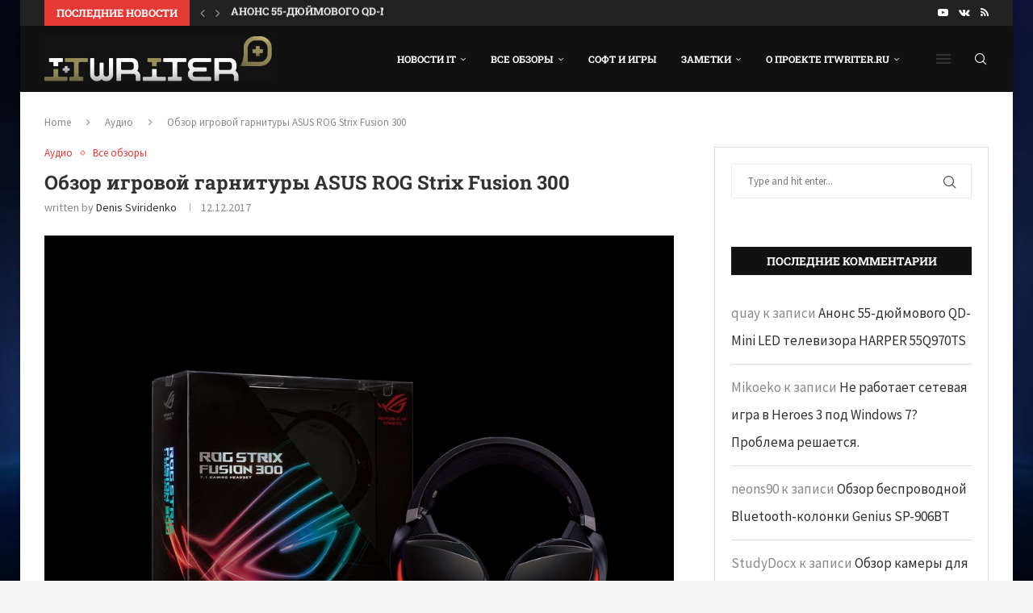

--- FILE ---
content_type: text/html; charset=UTF-8
request_url: https://itwriter.ru/2017/12/12/asus-rog-strix-fusion-300/
body_size: 37245
content:
<!DOCTYPE html>
<html lang="ru-RU">
<head>
    <meta charset="UTF-8">
    <meta http-equiv="X-UA-Compatible" content="IE=edge">
    <meta name="viewport" content="width=device-width, initial-scale=1">
    <link rel="profile" href="https://gmpg.org/xfn/11"/>
    <link rel="alternate" type="application/rss+xml" title="IT Writer.ru | вокруг IT мира. От гаджета до кластера. RSS Feed"
          href="https://itwriter.ru/feed/"/>
    <link rel="alternate" type="application/atom+xml" title="IT Writer.ru | вокруг IT мира. От гаджета до кластера. Atom Feed"
          href="https://itwriter.ru/feed/atom/"/>
    <link rel="pingback" href="https://itwriter.ru/xmlrpc.php"/>
    <!--[if lt IE 9]>
	<script src="https://itwriter.ru/wp-content/themes/soledad/js/html5.js"></script>
	<![endif]-->
	<title>Обзор игровой гарнитуры ASUS ROG Strix Fusion 300 - IT Writer.ru | вокруг IT мира. От гаджета до кластера.</title>
<link rel='preconnect' href='https://fonts.googleapis.com' />
<link rel='preconnect' href='https://fonts.gstatic.com' />
<meta http-equiv='x-dns-prefetch-control' content='on'>
<link rel='dns-prefetch' href='//fonts.googleapis.com' />
<link rel='dns-prefetch' href='//fonts.gstatic.com' />
<link rel='dns-prefetch' href='//s.gravatar.com' />
<link rel='dns-prefetch' href='//www.google-analytics.com' />
<meta name="description" content="Осенью 2017 года мы рассматривали ASUS Cerberus V2 Gaming Headset – недорогую игровую гарнитуру с хорошим качеством звучания. Теперь пришла пора посмотреть, что находится на другой стороне продуктовой линейки ASUS. В гарнитуре ASUS ROG Strix Fusion 300 собраны последние разработки компании. Это герметичные акустические камеры с металлическим кожухом, неодимовые динамики ASUS&hellip;">
<meta name="robots" content="index, follow, max-snippet:-1, max-image-preview:large, max-video-preview:-1">
<link rel="canonical" href="https://itwriter.ru/2017/12/12/asus-rog-strix-fusion-300/">
<meta property="og:url" content="https://itwriter.ru/2017/12/12/asus-rog-strix-fusion-300/">
<meta property="og:site_name" content="IT Writer.ru | вокруг IT мира. От гаджета до кластера.">
<meta property="og:locale" content="ru_RU">
<meta property="og:type" content="article">
<meta property="article:author" content="">
<meta property="article:publisher" content="">
<meta property="article:section" content="Аудио">
<meta property="og:title" content="Обзор игровой гарнитуры ASUS ROG Strix Fusion 300 - IT Writer.ru | вокруг IT мира. От гаджета до кластера.">
<meta property="og:description" content="Осенью 2017 года мы рассматривали ASUS Cerberus V2 Gaming Headset – недорогую игровую гарнитуру с хорошим качеством звучания. Теперь пришла пора посмотреть, что находится на другой стороне продуктовой линейки ASUS. В гарнитуре ASUS ROG Strix Fusion 300 собраны последние разработки компании. Это герметичные акустические камеры с металлическим кожухом, неодимовые динамики ASUS&hellip;">
<meta property="og:image" content="https://itwriter.ru/wp-content/uploads/2017/12/hkM8Mi1ieQzD6c8l_setting_000_1_90_end_1000.png.jpeg">
<meta property="og:image:secure_url" content="https://itwriter.ru/wp-content/uploads/2017/12/hkM8Mi1ieQzD6c8l_setting_000_1_90_end_1000.png.jpeg">
<meta property="og:image:width" content="1000">
<meta property="og:image:height" content="1000">
<meta property="fb:pages" content="">
<meta property="fb:admins" content="">
<meta property="fb:app_id" content="">
<meta name="twitter:card" content="summary">
<meta name="twitter:site" content="">
<meta name="twitter:creator" content="">
<meta name="twitter:title" content="Обзор игровой гарнитуры ASUS ROG Strix Fusion 300 - IT Writer.ru | вокруг IT мира. От гаджета до кластера.">
<meta name="twitter:description" content="Осенью 2017 года мы рассматривали ASUS Cerberus V2 Gaming Headset – недорогую игровую гарнитуру с хорошим качеством звучания. Теперь пришла пора посмотреть, что находится на другой стороне продуктовой линейки ASUS. В гарнитуре ASUS ROG Strix Fusion 300 собраны последние разработки компании. Это герметичные акустические камеры с металлическим кожухом, неодимовые динамики ASUS&hellip;">
<meta name="twitter:image" content="https://itwriter.ru/wp-content/uploads/2017/12/hkM8Mi1ieQzD6c8l_setting_000_1_90_end_1000.png.jpeg">
<link rel='dns-prefetch' href='//fonts.googleapis.com' />
<link rel="alternate" type="application/rss+xml" title="IT Writer.ru | вокруг IT мира. От гаджета до кластера. &raquo; Лента" href="https://itwriter.ru/feed/" />
<link rel="alternate" type="application/rss+xml" title="IT Writer.ru | вокруг IT мира. От гаджета до кластера. &raquo; Лента комментариев" href="https://itwriter.ru/comments/feed/" />
<link rel="alternate" type="application/rss+xml" title="IT Writer.ru | вокруг IT мира. От гаджета до кластера. &raquo; Лента комментариев к &laquo;Обзор игровой гарнитуры ASUS ROG Strix Fusion 300&raquo;" href="https://itwriter.ru/2017/12/12/asus-rog-strix-fusion-300/feed/" />
<link rel="alternate" title="oEmbed (JSON)" type="application/json+oembed" href="https://itwriter.ru/wp-json/oembed/1.0/embed?url=https%3A%2F%2Fitwriter.ru%2F2017%2F12%2F12%2Fasus-rog-strix-fusion-300%2F" />
<link rel="alternate" title="oEmbed (XML)" type="text/xml+oembed" href="https://itwriter.ru/wp-json/oembed/1.0/embed?url=https%3A%2F%2Fitwriter.ru%2F2017%2F12%2F12%2Fasus-rog-strix-fusion-300%2F&#038;format=xml" />
<style id='wp-img-auto-sizes-contain-inline-css' type='text/css'>
img:is([sizes=auto i],[sizes^="auto," i]){contain-intrinsic-size:3000px 1500px}
/*# sourceURL=wp-img-auto-sizes-contain-inline-css */
</style>
<style id='wp-emoji-styles-inline-css' type='text/css'>

	img.wp-smiley, img.emoji {
		display: inline !important;
		border: none !important;
		box-shadow: none !important;
		height: 1em !important;
		width: 1em !important;
		margin: 0 0.07em !important;
		vertical-align: -0.1em !important;
		background: none !important;
		padding: 0 !important;
	}
/*# sourceURL=wp-emoji-styles-inline-css */
</style>
<link rel='stylesheet' id='wp-block-library-css' href='https://itwriter.ru/wp-includes/css/dist/block-library/style.min.css?ver=6.9' type='text/css' media='all' />
<style id='wp-block-tag-cloud-inline-css' type='text/css'>
.wp-block-tag-cloud{box-sizing:border-box}.wp-block-tag-cloud.aligncenter{justify-content:center;text-align:center}.wp-block-tag-cloud a{display:inline-block;margin-right:5px}.wp-block-tag-cloud span{display:inline-block;margin-left:5px;text-decoration:none}:root :where(.wp-block-tag-cloud.is-style-outline){display:flex;flex-wrap:wrap;gap:1ch}:root :where(.wp-block-tag-cloud.is-style-outline a){border:1px solid;font-size:unset!important;margin-right:0;padding:1ch 2ch;text-decoration:none!important}
/*# sourceURL=https://itwriter.ru/wp-includes/blocks/tag-cloud/style.min.css */
</style>
<style id='global-styles-inline-css' type='text/css'>
:root{--wp--preset--aspect-ratio--square: 1;--wp--preset--aspect-ratio--4-3: 4/3;--wp--preset--aspect-ratio--3-4: 3/4;--wp--preset--aspect-ratio--3-2: 3/2;--wp--preset--aspect-ratio--2-3: 2/3;--wp--preset--aspect-ratio--16-9: 16/9;--wp--preset--aspect-ratio--9-16: 9/16;--wp--preset--color--black: #000000;--wp--preset--color--cyan-bluish-gray: #abb8c3;--wp--preset--color--white: #ffffff;--wp--preset--color--pale-pink: #f78da7;--wp--preset--color--vivid-red: #cf2e2e;--wp--preset--color--luminous-vivid-orange: #ff6900;--wp--preset--color--luminous-vivid-amber: #fcb900;--wp--preset--color--light-green-cyan: #7bdcb5;--wp--preset--color--vivid-green-cyan: #00d084;--wp--preset--color--pale-cyan-blue: #8ed1fc;--wp--preset--color--vivid-cyan-blue: #0693e3;--wp--preset--color--vivid-purple: #9b51e0;--wp--preset--gradient--vivid-cyan-blue-to-vivid-purple: linear-gradient(135deg,rgb(6,147,227) 0%,rgb(155,81,224) 100%);--wp--preset--gradient--light-green-cyan-to-vivid-green-cyan: linear-gradient(135deg,rgb(122,220,180) 0%,rgb(0,208,130) 100%);--wp--preset--gradient--luminous-vivid-amber-to-luminous-vivid-orange: linear-gradient(135deg,rgb(252,185,0) 0%,rgb(255,105,0) 100%);--wp--preset--gradient--luminous-vivid-orange-to-vivid-red: linear-gradient(135deg,rgb(255,105,0) 0%,rgb(207,46,46) 100%);--wp--preset--gradient--very-light-gray-to-cyan-bluish-gray: linear-gradient(135deg,rgb(238,238,238) 0%,rgb(169,184,195) 100%);--wp--preset--gradient--cool-to-warm-spectrum: linear-gradient(135deg,rgb(74,234,220) 0%,rgb(151,120,209) 20%,rgb(207,42,186) 40%,rgb(238,44,130) 60%,rgb(251,105,98) 80%,rgb(254,248,76) 100%);--wp--preset--gradient--blush-light-purple: linear-gradient(135deg,rgb(255,206,236) 0%,rgb(152,150,240) 100%);--wp--preset--gradient--blush-bordeaux: linear-gradient(135deg,rgb(254,205,165) 0%,rgb(254,45,45) 50%,rgb(107,0,62) 100%);--wp--preset--gradient--luminous-dusk: linear-gradient(135deg,rgb(255,203,112) 0%,rgb(199,81,192) 50%,rgb(65,88,208) 100%);--wp--preset--gradient--pale-ocean: linear-gradient(135deg,rgb(255,245,203) 0%,rgb(182,227,212) 50%,rgb(51,167,181) 100%);--wp--preset--gradient--electric-grass: linear-gradient(135deg,rgb(202,248,128) 0%,rgb(113,206,126) 100%);--wp--preset--gradient--midnight: linear-gradient(135deg,rgb(2,3,129) 0%,rgb(40,116,252) 100%);--wp--preset--font-size--small: 12px;--wp--preset--font-size--medium: 20px;--wp--preset--font-size--large: 32px;--wp--preset--font-size--x-large: 42px;--wp--preset--font-size--normal: 14px;--wp--preset--font-size--huge: 42px;--wp--preset--spacing--20: 0.44rem;--wp--preset--spacing--30: 0.67rem;--wp--preset--spacing--40: 1rem;--wp--preset--spacing--50: 1.5rem;--wp--preset--spacing--60: 2.25rem;--wp--preset--spacing--70: 3.38rem;--wp--preset--spacing--80: 5.06rem;--wp--preset--shadow--natural: 6px 6px 9px rgba(0, 0, 0, 0.2);--wp--preset--shadow--deep: 12px 12px 50px rgba(0, 0, 0, 0.4);--wp--preset--shadow--sharp: 6px 6px 0px rgba(0, 0, 0, 0.2);--wp--preset--shadow--outlined: 6px 6px 0px -3px rgb(255, 255, 255), 6px 6px rgb(0, 0, 0);--wp--preset--shadow--crisp: 6px 6px 0px rgb(0, 0, 0);}:where(.is-layout-flex){gap: 0.5em;}:where(.is-layout-grid){gap: 0.5em;}body .is-layout-flex{display: flex;}.is-layout-flex{flex-wrap: wrap;align-items: center;}.is-layout-flex > :is(*, div){margin: 0;}body .is-layout-grid{display: grid;}.is-layout-grid > :is(*, div){margin: 0;}:where(.wp-block-columns.is-layout-flex){gap: 2em;}:where(.wp-block-columns.is-layout-grid){gap: 2em;}:where(.wp-block-post-template.is-layout-flex){gap: 1.25em;}:where(.wp-block-post-template.is-layout-grid){gap: 1.25em;}.has-black-color{color: var(--wp--preset--color--black) !important;}.has-cyan-bluish-gray-color{color: var(--wp--preset--color--cyan-bluish-gray) !important;}.has-white-color{color: var(--wp--preset--color--white) !important;}.has-pale-pink-color{color: var(--wp--preset--color--pale-pink) !important;}.has-vivid-red-color{color: var(--wp--preset--color--vivid-red) !important;}.has-luminous-vivid-orange-color{color: var(--wp--preset--color--luminous-vivid-orange) !important;}.has-luminous-vivid-amber-color{color: var(--wp--preset--color--luminous-vivid-amber) !important;}.has-light-green-cyan-color{color: var(--wp--preset--color--light-green-cyan) !important;}.has-vivid-green-cyan-color{color: var(--wp--preset--color--vivid-green-cyan) !important;}.has-pale-cyan-blue-color{color: var(--wp--preset--color--pale-cyan-blue) !important;}.has-vivid-cyan-blue-color{color: var(--wp--preset--color--vivid-cyan-blue) !important;}.has-vivid-purple-color{color: var(--wp--preset--color--vivid-purple) !important;}.has-black-background-color{background-color: var(--wp--preset--color--black) !important;}.has-cyan-bluish-gray-background-color{background-color: var(--wp--preset--color--cyan-bluish-gray) !important;}.has-white-background-color{background-color: var(--wp--preset--color--white) !important;}.has-pale-pink-background-color{background-color: var(--wp--preset--color--pale-pink) !important;}.has-vivid-red-background-color{background-color: var(--wp--preset--color--vivid-red) !important;}.has-luminous-vivid-orange-background-color{background-color: var(--wp--preset--color--luminous-vivid-orange) !important;}.has-luminous-vivid-amber-background-color{background-color: var(--wp--preset--color--luminous-vivid-amber) !important;}.has-light-green-cyan-background-color{background-color: var(--wp--preset--color--light-green-cyan) !important;}.has-vivid-green-cyan-background-color{background-color: var(--wp--preset--color--vivid-green-cyan) !important;}.has-pale-cyan-blue-background-color{background-color: var(--wp--preset--color--pale-cyan-blue) !important;}.has-vivid-cyan-blue-background-color{background-color: var(--wp--preset--color--vivid-cyan-blue) !important;}.has-vivid-purple-background-color{background-color: var(--wp--preset--color--vivid-purple) !important;}.has-black-border-color{border-color: var(--wp--preset--color--black) !important;}.has-cyan-bluish-gray-border-color{border-color: var(--wp--preset--color--cyan-bluish-gray) !important;}.has-white-border-color{border-color: var(--wp--preset--color--white) !important;}.has-pale-pink-border-color{border-color: var(--wp--preset--color--pale-pink) !important;}.has-vivid-red-border-color{border-color: var(--wp--preset--color--vivid-red) !important;}.has-luminous-vivid-orange-border-color{border-color: var(--wp--preset--color--luminous-vivid-orange) !important;}.has-luminous-vivid-amber-border-color{border-color: var(--wp--preset--color--luminous-vivid-amber) !important;}.has-light-green-cyan-border-color{border-color: var(--wp--preset--color--light-green-cyan) !important;}.has-vivid-green-cyan-border-color{border-color: var(--wp--preset--color--vivid-green-cyan) !important;}.has-pale-cyan-blue-border-color{border-color: var(--wp--preset--color--pale-cyan-blue) !important;}.has-vivid-cyan-blue-border-color{border-color: var(--wp--preset--color--vivid-cyan-blue) !important;}.has-vivid-purple-border-color{border-color: var(--wp--preset--color--vivid-purple) !important;}.has-vivid-cyan-blue-to-vivid-purple-gradient-background{background: var(--wp--preset--gradient--vivid-cyan-blue-to-vivid-purple) !important;}.has-light-green-cyan-to-vivid-green-cyan-gradient-background{background: var(--wp--preset--gradient--light-green-cyan-to-vivid-green-cyan) !important;}.has-luminous-vivid-amber-to-luminous-vivid-orange-gradient-background{background: var(--wp--preset--gradient--luminous-vivid-amber-to-luminous-vivid-orange) !important;}.has-luminous-vivid-orange-to-vivid-red-gradient-background{background: var(--wp--preset--gradient--luminous-vivid-orange-to-vivid-red) !important;}.has-very-light-gray-to-cyan-bluish-gray-gradient-background{background: var(--wp--preset--gradient--very-light-gray-to-cyan-bluish-gray) !important;}.has-cool-to-warm-spectrum-gradient-background{background: var(--wp--preset--gradient--cool-to-warm-spectrum) !important;}.has-blush-light-purple-gradient-background{background: var(--wp--preset--gradient--blush-light-purple) !important;}.has-blush-bordeaux-gradient-background{background: var(--wp--preset--gradient--blush-bordeaux) !important;}.has-luminous-dusk-gradient-background{background: var(--wp--preset--gradient--luminous-dusk) !important;}.has-pale-ocean-gradient-background{background: var(--wp--preset--gradient--pale-ocean) !important;}.has-electric-grass-gradient-background{background: var(--wp--preset--gradient--electric-grass) !important;}.has-midnight-gradient-background{background: var(--wp--preset--gradient--midnight) !important;}.has-small-font-size{font-size: var(--wp--preset--font-size--small) !important;}.has-medium-font-size{font-size: var(--wp--preset--font-size--medium) !important;}.has-large-font-size{font-size: var(--wp--preset--font-size--large) !important;}.has-x-large-font-size{font-size: var(--wp--preset--font-size--x-large) !important;}
/*# sourceURL=global-styles-inline-css */
</style>

<style id='classic-theme-styles-inline-css' type='text/css'>
/*! This file is auto-generated */
.wp-block-button__link{color:#fff;background-color:#32373c;border-radius:9999px;box-shadow:none;text-decoration:none;padding:calc(.667em + 2px) calc(1.333em + 2px);font-size:1.125em}.wp-block-file__button{background:#32373c;color:#fff;text-decoration:none}
/*# sourceURL=/wp-includes/css/classic-themes.min.css */
</style>
<link rel='stylesheet' id='contact-form-7-css' href='https://itwriter.ru/wp-content/plugins/contact-form-7/includes/css/styles.css?ver=6.1.4' type='text/css' media='all' />
<link rel='stylesheet' id='penci-review-css' href='https://itwriter.ru/wp-content/plugins/penci-review/css/style.css?ver=3.4' type='text/css' media='all' />
<link rel='stylesheet' id='penci-oswald-css' href='//fonts.googleapis.com/css?family=Oswald%3A400&#038;display=swap&#038;ver=6.9' type='text/css' media='all' />
<link rel='stylesheet' id='penci-fonts-css' href='https://fonts.googleapis.com/css?family=Roboto+Slab%3A300%2C300italic%2C400%2C400italic%2C500%2C500italic%2C700%2C700italic%2C800%2C800italic%7CSource+Sans+Pro%3A300%2C300italic%2C400%2C400italic%2C500%2C500italic%2C600%2C600italic%2C700%2C700italic%2C800%2C800italic%26subset%3Dlatin%2Ccyrillic%2Ccyrillic-ext%2Cgreek%2Cgreek-ext%2Clatin-ext&#038;display=swap&#038;ver=8.6.5' type='text/css' media='' />
<link rel='stylesheet' id='penci-main-style-css' href='https://itwriter.ru/wp-content/themes/soledad/main.css?ver=8.6.5' type='text/css' media='all' />
<link rel='stylesheet' id='penci-swiper-bundle-css' href='https://itwriter.ru/wp-content/themes/soledad/css/swiper-bundle.min.css?ver=8.6.5' type='text/css' media='all' />
<link rel='stylesheet' id='penci-font-awesomeold-css' href='https://itwriter.ru/wp-content/themes/soledad/css/font-awesome.4.7.0.swap.min.css?ver=4.7.0' type='text/css' media='all' />
<link rel='stylesheet' id='penci_icon-css' href='https://itwriter.ru/wp-content/themes/soledad/css/penci-icon.css?ver=8.6.5' type='text/css' media='all' />
<link rel='stylesheet' id='penci_style-css' href='https://itwriter.ru/wp-content/themes/soledad/style.css?ver=8.6.5' type='text/css' media='all' />
<link rel='stylesheet' id='penci_social_counter-css' href='https://itwriter.ru/wp-content/themes/soledad/css/social-counter.css?ver=8.6.5' type='text/css' media='all' />
<link rel='stylesheet' id='elementor-icons-css' href='https://itwriter.ru/wp-content/plugins/elementor/assets/lib/eicons/css/elementor-icons.min.css?ver=5.44.0' type='text/css' media='all' />
<link rel='stylesheet' id='elementor-frontend-css' href='https://itwriter.ru/wp-content/plugins/elementor/assets/css/frontend.min.css?ver=3.33.2' type='text/css' media='all' />
<link rel='stylesheet' id='elementor-post-52852-css' href='https://itwriter.ru/wp-content/uploads/elementor/css/post-52852.css?ver=1767363848' type='text/css' media='all' />
<link rel='stylesheet' id='penci-recipe-css-css' href='https://itwriter.ru/wp-content/plugins/penci-recipe/css/recipe.css?ver=4.0' type='text/css' media='all' />
<link rel='stylesheet' id='elementor-gf-local-roboto-css' href='https://itwriter.ru/wp-content/uploads/elementor/google-fonts/css/roboto.css?ver=1745358345' type='text/css' media='all' />
<link rel='stylesheet' id='elementor-gf-local-robotoslab-css' href='https://itwriter.ru/wp-content/uploads/elementor/google-fonts/css/robotoslab.css?ver=1745358353' type='text/css' media='all' />
<script type="text/javascript" src="https://itwriter.ru/wp-includes/js/jquery/jquery.min.js?ver=3.7.1" id="jquery-core-js"></script>
<script type="text/javascript" src="https://itwriter.ru/wp-includes/js/jquery/jquery-migrate.min.js?ver=3.4.1" id="jquery-migrate-js"></script>
<link rel="https://api.w.org/" href="https://itwriter.ru/wp-json/" /><link rel="alternate" title="JSON" type="application/json" href="https://itwriter.ru/wp-json/wp/v2/posts/34572" /><link rel="EditURI" type="application/rsd+xml" title="RSD" href="https://itwriter.ru/xmlrpc.php?rsd" />
<meta name="generator" content="WordPress 6.9" />
<meta name="generator" content="Soledad 8.6.5" />
<link rel='shortlink' href='https://itwriter.ru/?p=34572' />
<!-- HubSpot WordPress Plugin v11.3.33: embed JS disabled as a portalId has not yet been configured -->    <style type="text/css">
                                                                                                                                            </style>
	<script>var portfolioDataJs = portfolioDataJs || [];</script><style id="penci-custom-style" type="text/css">body{ --pcbg-cl: #fff; --pctext-cl: #313131; --pcborder-cl: #dedede; --pcheading-cl: #313131; --pcmeta-cl: #888888; --pcaccent-cl: #6eb48c; --pcbody-font: 'PT Serif', serif; --pchead-font: 'Raleway', sans-serif; --pchead-wei: bold; --pcava_bdr:10px;--pcajs_fvw:470px;--pcajs_fvmw:220px; } .single.penci-body-single-style-5 #header, .single.penci-body-single-style-6 #header, .single.penci-body-single-style-10 #header, .single.penci-body-single-style-5 .pc-wrapbuilder-header, .single.penci-body-single-style-6 .pc-wrapbuilder-header, .single.penci-body-single-style-10 .pc-wrapbuilder-header { --pchd-mg: 40px; } .fluid-width-video-wrapper > div { position: absolute; left: 0; right: 0; top: 0; width: 100%; height: 100%; } .yt-video-place { position: relative; text-align: center; } .yt-video-place.embed-responsive .start-video { display: block; top: 0; left: 0; bottom: 0; right: 0; position: absolute; transform: none; } .yt-video-place.embed-responsive .start-video img { margin: 0; padding: 0; top: 50%; display: inline-block; position: absolute; left: 50%; transform: translate(-50%, -50%); width: 68px; height: auto; } .mfp-bg { top: 0; left: 0; width: 100%; height: 100%; z-index: 9999999; overflow: hidden; position: fixed; background: #0b0b0b; opacity: .8; filter: alpha(opacity=80) } .mfp-wrap { top: 0; left: 0; width: 100%; height: 100%; z-index: 9999999; position: fixed; outline: none !important; -webkit-backface-visibility: hidden } body { --pchead-font: 'Roboto Slab', serif; } body { --pcbody-font: 'Source Sans Pro', sans-serif; } p{ line-height: 1.8; } .penci-hide-tagupdated{ display: none !important; } body, .widget ul li a{ font-size: 17px; } .widget ul li, .widget ol li, .post-entry, p, .post-entry p { font-size: 17px; line-height: 1.8; } .widget ul li, .widget ol li, .post-entry, p, .post-entry p{ line-height: 2; } body { --pchead-wei: 700; } .featured-area.featured-style-42 .item-inner-content, .featured-style-41 .swiper-slide, .slider-40-wrapper .nav-thumb-creative .thumb-container:after,.penci-slider44-t-item:before,.penci-slider44-main-wrapper .item, .featured-area .penci-image-holder, .featured-area .penci-slider4-overlay, .featured-area .penci-slide-overlay .overlay-link, .featured-style-29 .featured-slider-overlay, .penci-slider38-overlay{ border-radius: ; -webkit-border-radius: ; } .penci-featured-content-right:before{ border-top-right-radius: ; border-bottom-right-radius: ; } .penci-flat-overlay .penci-slide-overlay .penci-mag-featured-content:before{ border-bottom-left-radius: ; border-bottom-right-radius: ; } .container-single .post-image{ border-radius: ; -webkit-border-radius: ; } .penci-mega-post-inner, .penci-mega-thumbnail .penci-image-holder{ border-radius: ; -webkit-border-radius: ; } body.penci-body-boxed { background-image: url(https://itwriter.ru/wp-content/uploads/2017/06/18575186_10154767300473925_541672838_o.jpg); } body.penci-body-boxed { background-repeat:no-repeat; } body.penci-body-boxed { background-attachment:fixed; } body.penci-body-boxed { background-size:cover; } #header .inner-header .container { padding:30px 0; } .editor-styles-wrapper, body{ --pcaccent-cl: #958b57; } .penci-menuhbg-toggle:hover .lines-button:after, .penci-menuhbg-toggle:hover .penci-lines:before, .penci-menuhbg-toggle:hover .penci-lines:after,.tags-share-box.tags-share-box-s2 .post-share-plike,.penci-video_playlist .penci-playlist-title,.pencisc-column-2.penci-video_playlist .penci-video-nav .playlist-panel-item, .pencisc-column-1.penci-video_playlist .penci-video-nav .playlist-panel-item,.penci-video_playlist .penci-custom-scroll::-webkit-scrollbar-thumb, .pencisc-button, .post-entry .pencisc-button, .penci-dropcap-box, .penci-dropcap-circle, .penci-login-register input[type="submit"]:hover, .penci-ld .penci-ldin:before, .penci-ldspinner > div{ background: #958b57; } a, .post-entry .penci-portfolio-filter ul li a:hover, .penci-portfolio-filter ul li a:hover, .penci-portfolio-filter ul li.active a, .post-entry .penci-portfolio-filter ul li.active a, .penci-countdown .countdown-amount, .archive-box h1, .post-entry a, .container.penci-breadcrumb span a:hover,.container.penci-breadcrumb a:hover, .post-entry blockquote:before, .post-entry blockquote cite, .post-entry blockquote .author, .wpb_text_column blockquote:before, .wpb_text_column blockquote cite, .wpb_text_column blockquote .author, .penci-pagination a:hover, ul.penci-topbar-menu > li a:hover, div.penci-topbar-menu > ul > li a:hover, .penci-recipe-heading a.penci-recipe-print,.penci-review-metas .penci-review-btnbuy, .main-nav-social a:hover, .widget-social .remove-circle a:hover i, .penci-recipe-index .cat > a.penci-cat-name, #bbpress-forums li.bbp-body ul.forum li.bbp-forum-info a:hover, #bbpress-forums li.bbp-body ul.topic li.bbp-topic-title a:hover, #bbpress-forums li.bbp-body ul.forum li.bbp-forum-info .bbp-forum-content a, #bbpress-forums li.bbp-body ul.topic p.bbp-topic-meta a, #bbpress-forums .bbp-breadcrumb a:hover, #bbpress-forums .bbp-forum-freshness a:hover, #bbpress-forums .bbp-topic-freshness a:hover, #buddypress ul.item-list li div.item-title a, #buddypress ul.item-list li h4 a, #buddypress .activity-header a:first-child, #buddypress .comment-meta a:first-child, #buddypress .acomment-meta a:first-child, div.bbp-template-notice a:hover, .penci-menu-hbg .menu li a .indicator:hover, .penci-menu-hbg .menu li a:hover, #sidebar-nav .menu li a:hover, .penci-rlt-popup .rltpopup-meta .rltpopup-title:hover, .penci-video_playlist .penci-video-playlist-item .penci-video-title:hover, .penci_list_shortcode li:before, .penci-dropcap-box-outline, .penci-dropcap-circle-outline, .penci-dropcap-regular, .penci-dropcap-bold{ color: #958b57; } .penci-home-popular-post ul.slick-dots li button:hover, .penci-home-popular-post ul.slick-dots li.slick-active button, .post-entry blockquote .author span:after, .error-image:after, .error-404 .go-back-home a:after, .penci-header-signup-form, .woocommerce span.onsale, .woocommerce #respond input#submit:hover, .woocommerce a.button:hover, .woocommerce button.button:hover, .woocommerce input.button:hover, .woocommerce nav.woocommerce-pagination ul li span.current, .woocommerce div.product .entry-summary div[itemprop="description"]:before, .woocommerce div.product .entry-summary div[itemprop="description"] blockquote .author span:after, .woocommerce div.product .woocommerce-tabs #tab-description blockquote .author span:after, .woocommerce #respond input#submit.alt:hover, .woocommerce a.button.alt:hover, .woocommerce button.button.alt:hover, .woocommerce input.button.alt:hover, .pcheader-icon.shoping-cart-icon > a > span, #penci-demobar .buy-button, #penci-demobar .buy-button:hover, .penci-recipe-heading a.penci-recipe-print:hover,.penci-review-metas .penci-review-btnbuy:hover, .penci-review-process span, .penci-review-score-total, #navigation.menu-style-2 ul.menu ul.sub-menu:before, #navigation.menu-style-2 .menu ul ul.sub-menu:before, .penci-go-to-top-floating, .post-entry.blockquote-style-2 blockquote:before, #bbpress-forums #bbp-search-form .button, #bbpress-forums #bbp-search-form .button:hover, .wrapper-boxed .bbp-pagination-links span.current, #bbpress-forums #bbp_reply_submit:hover, #bbpress-forums #bbp_topic_submit:hover,#main .bbp-login-form .bbp-submit-wrapper button[type="submit"]:hover, #buddypress .dir-search input[type=submit], #buddypress .groups-members-search input[type=submit], #buddypress button:hover, #buddypress a.button:hover, #buddypress a.button:focus, #buddypress input[type=button]:hover, #buddypress input[type=reset]:hover, #buddypress ul.button-nav li a:hover, #buddypress ul.button-nav li.current a, #buddypress div.generic-button a:hover, #buddypress .comment-reply-link:hover, #buddypress input[type=submit]:hover, #buddypress div.pagination .pagination-links .current, #buddypress div.item-list-tabs ul li.selected a, #buddypress div.item-list-tabs ul li.current a, #buddypress div.item-list-tabs ul li a:hover, #buddypress table.notifications thead tr, #buddypress table.notifications-settings thead tr, #buddypress table.profile-settings thead tr, #buddypress table.profile-fields thead tr, #buddypress table.wp-profile-fields thead tr, #buddypress table.messages-notices thead tr, #buddypress table.forum thead tr, #buddypress input[type=submit] { background-color: #958b57; } .penci-pagination ul.page-numbers li span.current, #comments_pagination span { color: #fff; background: #958b57; border-color: #958b57; } .footer-instagram h4.footer-instagram-title > span:before, .woocommerce nav.woocommerce-pagination ul li span.current, .penci-pagination.penci-ajax-more a.penci-ajax-more-button:hover, .penci-recipe-heading a.penci-recipe-print:hover,.penci-review-metas .penci-review-btnbuy:hover, .home-featured-cat-content.style-14 .magcat-padding:before, .wrapper-boxed .bbp-pagination-links span.current, #buddypress .dir-search input[type=submit], #buddypress .groups-members-search input[type=submit], #buddypress button:hover, #buddypress a.button:hover, #buddypress a.button:focus, #buddypress input[type=button]:hover, #buddypress input[type=reset]:hover, #buddypress ul.button-nav li a:hover, #buddypress ul.button-nav li.current a, #buddypress div.generic-button a:hover, #buddypress .comment-reply-link:hover, #buddypress input[type=submit]:hover, #buddypress div.pagination .pagination-links .current, #buddypress input[type=submit], form.pc-searchform.penci-hbg-search-form input.search-input:hover, form.pc-searchform.penci-hbg-search-form input.search-input:focus, .penci-dropcap-box-outline, .penci-dropcap-circle-outline { border-color: #958b57; } .woocommerce .woocommerce-error, .woocommerce .woocommerce-info, .woocommerce .woocommerce-message { border-top-color: #958b57; } .penci-slider ol.penci-control-nav li a.penci-active, .penci-slider ol.penci-control-nav li a:hover, .penci-related-carousel .penci-owl-dot.active span, .penci-owl-carousel-slider .penci-owl-dot.active span{ border-color: #958b57; background-color: #958b57; } .woocommerce .woocommerce-message:before, .woocommerce form.checkout table.shop_table .order-total .amount, .woocommerce ul.products li.product .price ins, .woocommerce ul.products li.product .price, .woocommerce div.product p.price ins, .woocommerce div.product span.price ins, .woocommerce div.product p.price, .woocommerce div.product .entry-summary div[itemprop="description"] blockquote:before, .woocommerce div.product .woocommerce-tabs #tab-description blockquote:before, .woocommerce div.product .entry-summary div[itemprop="description"] blockquote cite, .woocommerce div.product .entry-summary div[itemprop="description"] blockquote .author, .woocommerce div.product .woocommerce-tabs #tab-description blockquote cite, .woocommerce div.product .woocommerce-tabs #tab-description blockquote .author, .woocommerce div.product .product_meta > span a:hover, .woocommerce div.product .woocommerce-tabs ul.tabs li.active, .woocommerce ul.cart_list li .amount, .woocommerce ul.product_list_widget li .amount, .woocommerce table.shop_table td.product-name a:hover, .woocommerce table.shop_table td.product-price span, .woocommerce table.shop_table td.product-subtotal span, .woocommerce-cart .cart-collaterals .cart_totals table td .amount, .woocommerce .woocommerce-info:before, .woocommerce div.product span.price, .penci-container-inside.penci-breadcrumb span a:hover,.penci-container-inside.penci-breadcrumb a:hover { color: #958b57; } .standard-content .penci-more-link.penci-more-link-button a.more-link, .penci-readmore-btn.penci-btn-make-button a, .penci-featured-cat-seemore.penci-btn-make-button a{ background-color: #958b57; color: #fff; } .penci-vernav-toggle:before{ border-top-color: #958b57; color: #fff; } .penci-home-popular-post .item-related h3 a { font-size: 13px; } .penci-home-popular-post .item-related span.date { font-size: 13px; } .penci-top-bar, .penci-topbar-trending .penci-owl-carousel .owl-item, ul.penci-topbar-menu ul.sub-menu, div.penci-topbar-menu > ul ul.sub-menu, .pctopbar-login-btn .pclogin-sub{ background-color: #212121; } .headline-title.nticker-style-3:after{ border-color: #212121; } .headline-title { background-color: #e53935; } .headline-title.nticker-style-2:after, .headline-title.nticker-style-4:after{ border-color: #e53935; } a.penci-topbar-post-title:hover { color: #e53935; } .penci-topbar-ctext, .penci-top-bar .pctopbar-item{ font-size: 14px; } .headline-title { font-size: 13px; } a.penci-topbar-post-title { font-size: 13px; } ul.penci-topbar-menu > li > a, div.penci-topbar-menu > ul > li > a { font-size: 12px; } ul.penci-topbar-menu > li a:hover, div.penci-topbar-menu > ul > li a:hover { color: #e53935; } .penci-topbar-social a:hover { color: #e53935; } #penci-login-popup:before{ opacity: ; } #header .inner-header { background-color: #313131; background-image: none; } #navigation, .show-search { background: #111111; } @media only screen and (min-width: 960px){ #navigation.header-11 > .container { background: #111111; }} .navigation, .navigation.header-layout-bottom, #navigation, #navigation.header-layout-bottom { border-color: #111111; } .navigation .menu > li > a, .navigation .menu .sub-menu li a, #navigation .menu > li > a, #navigation .menu .sub-menu li a { color: #ffffff; } .navigation .menu > li > a:hover, .navigation .menu li.current-menu-item > a, .navigation .menu > li.current_page_item > a, .navigation .menu > li:hover > a, .navigation .menu > li.current-menu-ancestor > a, .navigation .menu > li.current-menu-item > a, .navigation .menu .sub-menu li a:hover, .navigation .menu .sub-menu li.current-menu-item > a, .navigation .sub-menu li:hover > a, #navigation .menu > li > a:hover, #navigation .menu li.current-menu-item > a, #navigation .menu > li.current_page_item > a, #navigation .menu > li:hover > a, #navigation .menu > li.current-menu-ancestor > a, #navigation .menu > li.current-menu-item > a, #navigation .menu .sub-menu li a:hover, #navigation .menu .sub-menu li.current-menu-item > a, #navigation .sub-menu li:hover > a { color: #e53935; } .navigation ul.menu > li > a:before, .navigation .menu > ul > li > a:before, #navigation ul.menu > li > a:before, #navigation .menu > ul > li > a:before { background: #e53935; } .navigation .menu ul.sub-menu li .pcmis-2 .penci-mega-post a:hover, .navigation .penci-megamenu .penci-mega-child-categories a.cat-active, .navigation .menu .penci-megamenu .penci-mega-child-categories a:hover, .navigation .menu .penci-megamenu .penci-mega-latest-posts .penci-mega-post a:hover, #navigation .menu ul.sub-menu li .pcmis-2 .penci-mega-post a:hover, #navigation .penci-megamenu .penci-mega-child-categories a.cat-active, #navigation .menu .penci-megamenu .penci-mega-child-categories a:hover, #navigation .menu .penci-megamenu .penci-mega-latest-posts .penci-mega-post a:hover { color: #e53935; } #navigation .penci-megamenu .penci-mega-thumbnail .mega-cat-name { background: #e53935; } #navigation .penci-megamenu .post-mega-title a, .pc-builder-element .navigation .penci-megamenu .penci-content-megamenu .penci-mega-latest-posts .penci-mega-post .post-mega-title a{ text-transform: none; } .header-slogan .header-slogan-text { color: #ffffff; } .header-slogan .header-slogan-text:before, .header-slogan .header-slogan-text:after { background: #ffffff; } #navigation .menu .sub-menu li a { color: #313131; } #navigation .menu .sub-menu li a:hover, #navigation .menu .sub-menu li.current-menu-item > a, #navigation .sub-menu li:hover > a { color: #e53935; } .top-search-classes a.cart-contents, .pcheader-icon > a, #navigation .button-menu-mobile,.top-search-classes > a, #navigation #penci-header-bookmark > a { color: #ffffff; } #navigation .button-menu-mobile svg { fill: #ffffff; } .show-search form.pc-searchform input.search-input::-webkit-input-placeholder{ color: #ffffff; } .show-search form.pc-searchform input.search-input:-moz-placeholder { color: #ffffff; opacity: 1;} .show-search form.pc-searchform input.search-input::-moz-placeholder {color: #ffffff; opacity: 1; } .show-search form.pc-searchform input.search-input:-ms-input-placeholder { color: #ffffff; } .penci-search-form form input.search-input::-webkit-input-placeholder{ color: #ffffff; } .penci-search-form form input.search-input:-moz-placeholder { color: #ffffff; opacity: 1;} .penci-search-form form input.search-input::-moz-placeholder {color: #ffffff; opacity: 1; } .penci-search-form form input.search-input:-ms-input-placeholder { color: #ffffff; } .show-search form.pc-searchform input.search-input,.penci-search-form form input.search-input{ color: #ffffff; } .show-search a.close-search { color: #ffffff; } .header-search-style-overlay .show-search a.close-search { color: #ffffff; } .header-search-style-default .pcajx-search-loading.show-search .penci-search-form form button:before {border-left-color: #ffffff;} .show-search form.pc-searchform input.search-input::-webkit-input-placeholder{ color: #ffffff; } .show-search form.pc-searchform input.search-input:-moz-placeholder { color: #ffffff; opacity: 1;} .show-search form.pc-searchform input.search-input::-moz-placeholder {color: #ffffff; opacity: 1; } .show-search form.pc-searchform input.search-input:-ms-input-placeholder { color: #ffffff; } .penci-search-form form input.search-input::-webkit-input-placeholder{ color: #ffffff; } .penci-search-form form input.search-input:-moz-placeholder { color: #ffffff; opacity: 1;} .penci-search-form form input.search-input::-moz-placeholder {color: #ffffff; opacity: 1; } .penci-search-form form input.search-input:-ms-input-placeholder { color: #ffffff; } .show-search form.pc-searchform input.search-input,.penci-search-form form input.search-input{ color: #ffffff; } .home-featured-cat-content .grid-post-box-meta, .home-featured-cat-content.style-12 .magcat-detail .mag-meta, .penci-fea-cat-style-13 .grid-post-box-meta, .home-featured-cat-content.style-14 .mag-meta{ font-size: 14px; } .penci-header-signup-form { padding-top: px; padding-bottom: px; } .penci-header-signup-form { background-color: #e53935; } .header-social a i, .main-nav-social a { color: #ffffff; } .header-social a:hover i, .main-nav-social a:hover, .penci-menuhbg-toggle:hover .lines-button:after, .penci-menuhbg-toggle:hover .penci-lines:before, .penci-menuhbg-toggle:hover .penci-lines:after { color: #e53935; } #sidebar-nav .menu li a:hover, .header-social.sidebar-nav-social a:hover i, #sidebar-nav .menu li a .indicator:hover, #sidebar-nav .menu .sub-menu li a .indicator:hover{ color: #e53935; } #sidebar-nav-logo:before{ background-color: #e53935; } .penci-slide-overlay .overlay-link, .penci-slider38-overlay, .penci-flat-overlay .penci-slide-overlay .penci-mag-featured-content:before, .slider-40-wrapper .list-slider-creative .item-slider-creative .img-container:before { opacity: ; } .penci-item-mag:hover .penci-slide-overlay .overlay-link, .featured-style-38 .item:hover .penci-slider38-overlay, .penci-flat-overlay .penci-item-mag:hover .penci-slide-overlay .penci-mag-featured-content:before { opacity: ; } .penci-featured-content .featured-slider-overlay { opacity: ; } .slider-40-wrapper .list-slider-creative .item-slider-creative:hover .img-container:before { opacity:; } .penci-43-slider-item div .featured-cat a, .penci-featured-content .feat-text .featured-cat a, .penci-mag-featured-content .cat > a.penci-cat-name, .featured-style-35 .cat > a.penci-cat-name { color: #e53935; } .penci-mag-featured-content .cat > a.penci-cat-name:after, .penci-featured-content .cat > a.penci-cat-name:after, .featured-style-35 .cat > a.penci-cat-name:after{ border-color: #e53935; } .penci-43-slider-item div .featured-cat a:hover, .penci-featured-content .feat-text .featured-cat a:hover, .penci-mag-featured-content .cat > a.penci-cat-name:hover, .featured-style-35 .cat > a.penci-cat-name:hover { color: #e53935; } .featured-style-29 .featured-slider-overlay { opacity: ; } .header-standard h2, .header-standard .post-title, .header-standard h2 a, .pc_titlebig_standard { text-transform: none; } .penci-standard-cat .cat > a.penci-cat-name { color: #e53935; } .penci-standard-cat .cat:before, .penci-standard-cat .cat:after { background-color: #e53935; } .standard-content .penci-post-box-meta .penci-post-share-box a:hover, .standard-content .penci-post-box-meta .penci-post-share-box a.liked { color: #e53935; } .header-standard .post-entry a:hover, .header-standard .author-post span a:hover, .standard-content a, .standard-content .post-entry a, .standard-post-entry a.more-link:hover, .penci-post-box-meta .penci-box-meta a:hover, .standard-content .post-entry blockquote:before, .post-entry blockquote cite, .post-entry blockquote .author, .standard-content-special .author-quote span, .standard-content-special .format-post-box .post-format-icon i, .standard-content-special .format-post-box .dt-special a:hover, .standard-content .penci-more-link a.more-link, .standard-content .penci-post-box-meta .penci-box-meta a:hover { color: #e53935; } .standard-content .penci-more-link.penci-more-link-button a.more-link{ background-color: #e53935; color: #fff; } .standard-content-special .author-quote span:before, .standard-content-special .author-quote span:after, .standard-content .post-entry ul li:before, .post-entry blockquote .author span:after, .header-standard:after { background-color: #e53935; } .penci-more-link a.more-link:before, .penci-more-link a.more-link:after { border-color: #e53935; } .penci_grid_title a, .penci-grid li .item h2 a, .penci-masonry .item-masonry h2 a, .grid-mixed .mixed-detail h2 a, .overlay-header-box .overlay-title a { text-transform: none; } .penci-featured-infor .cat a.penci-cat-name, .penci-grid .cat a.penci-cat-name, .penci-masonry .cat a.penci-cat-name, .penci-featured-infor .cat a.penci-cat-name { color: #e53935; } .penci-featured-infor .cat a.penci-cat-name:after, .penci-grid .cat a.penci-cat-name:after, .penci-masonry .cat a.penci-cat-name:after, .penci-featured-infor .cat a.penci-cat-name:after{ border-color: #e53935; } .penci-post-share-box a.liked, .penci-post-share-box a:hover { color: #e53935; } .overlay-post-box-meta .overlay-share a:hover, .overlay-author a:hover, .penci-grid .standard-content-special .format-post-box .dt-special a:hover, .grid-post-box-meta span a:hover, .grid-post-box-meta span a.comment-link:hover, .penci-grid .standard-content-special .author-quote span, .penci-grid .standard-content-special .format-post-box .post-format-icon i, .grid-mixed .penci-post-box-meta .penci-box-meta a:hover { color: #e53935; } .penci-grid .standard-content-special .author-quote span:before, .penci-grid .standard-content-special .author-quote span:after, .grid-header-box:after, .list-post .header-list-style:after { background-color: #e53935; } .penci-grid .post-box-meta span:after, .penci-masonry .post-box-meta span:after { border-color: #e53935; } .penci-readmore-btn.penci-btn-make-button a{ background-color: #e53935; color: #fff; } .penci-grid li.typography-style .overlay-typography { opacity: ; } .penci-grid li.typography-style:hover .overlay-typography { opacity: ; } .penci-grid li.typography-style .item .main-typography h2 a:hover { color: #e53935; } .penci-grid li.typography-style .grid-post-box-meta span a:hover { color: #e53935; } .overlay-header-box .cat > a.penci-cat-name:hover { color: #e53935; } .penci-sidebar-content.style-25 .inner-arrow, .penci-sidebar-content.style-25 .widget-title, .penci-sidebar-content.style-11 .penci-border-arrow .inner-arrow, .penci-sidebar-content.style-12 .penci-border-arrow .inner-arrow, .penci-sidebar-content.style-14 .penci-border-arrow .inner-arrow:before, .penci-sidebar-content.style-13 .penci-border-arrow .inner-arrow, .penci-sidebar-content .penci-border-arrow .inner-arrow, .penci-sidebar-content.style-15 .penci-border-arrow .inner-arrow{ background-color: #111111; } .penci-sidebar-content.style-2 .penci-border-arrow:after{ border-top-color: #111111; } .penci-sidebar-content.style-25 .widget-title span{--pcheading-cl:#111111;} .penci-sidebar-content.style-26 .widget-title{--pcborder-cl:#111111;} .penci-sidebar-content.style-24 .widget-title>span, .penci-sidebar-content.style-23 .widget-title>span, .penci-sidebar-content.style-22 .widget-title,.penci-sidebar-content.style-21 .widget-title span{--pcaccent-cl:#111111;} .penci-sidebar-content .penci-border-arrow .inner-arrow, .penci-sidebar-content.style-4 .penci-border-arrow .inner-arrow:before, .penci-sidebar-content.style-4 .penci-border-arrow .inner-arrow:after, .penci-sidebar-content.style-5 .penci-border-arrow, .penci-sidebar-content.style-7 .penci-border-arrow, .penci-sidebar-content.style-9 .penci-border-arrow{ border-color: #111111; } .penci-sidebar-content .penci-border-arrow:before { border-top-color: #111111; } .penci-sidebar-content.style-16 .penci-border-arrow:after{ background-color: #111111; } .penci-sidebar-content.style-21, .penci-sidebar-content.style-22, .penci-sidebar-content.style-23, .penci-sidebar-content.style-24{ --pcheading-cl: #ffffff; } .penci-sidebar-content.style-25 .widget-title span, .penci-sidebar-content .penci-border-arrow .inner-arrow { color: #ffffff; } .penci-sidebar-content .penci-border-arrow:after { content: none; display: none; } .penci-sidebar-content .widget-title{ margin-left: 0; margin-right: 0; margin-top: 0; } .penci-sidebar-content .penci-border-arrow:before{ bottom: -6px; border-width: 6px; margin-left: -6px; } .penci-sidebar-content .penci-border-arrow:before, .penci-sidebar-content.style-2 .penci-border-arrow:after { content: none; display: none; } .penci-video_playlist .penci-video-playlist-item .penci-video-title:hover,.widget ul.side-newsfeed li .side-item .side-item-text h4 a:hover, .widget a:hover, .penci-sidebar-content .widget-social a:hover span, .widget-social a:hover span, .penci-tweets-widget-content .icon-tweets, .penci-tweets-widget-content .tweet-intents a, .penci-tweets-widget-content .tweet-intents span:after, .widget-social.remove-circle a:hover i , #wp-calendar tbody td a:hover, .penci-video_playlist .penci-video-playlist-item .penci-video-title:hover, .widget ul.side-newsfeed li .side-item .side-item-text .side-item-meta a:hover{ color: #e53935; } .widget .tagcloud a:hover, .widget-social a:hover i, .widget input[type="submit"]:hover,.penci-user-logged-in .penci-user-action-links a:hover,.penci-button:hover, .widget button[type="submit"]:hover { color: #fff; background-color: #e53935; border-color: #e53935; } .about-widget .about-me-heading:before { border-color: #e53935; } .penci-tweets-widget-content .tweet-intents-inner:before, .penci-tweets-widget-content .tweet-intents-inner:after, .pencisc-column-1.penci-video_playlist .penci-video-nav .playlist-panel-item, .penci-video_playlist .penci-custom-scroll::-webkit-scrollbar-thumb, .penci-video_playlist .penci-playlist-title { background-color: #e53935; } .penci-owl-carousel.penci-tweets-slider .penci-owl-dots .penci-owl-dot.active span, .penci-owl-carousel.penci-tweets-slider .penci-owl-dots .penci-owl-dot:hover span { border-color: #e53935; background-color: #e53935; } #widget-area { background-color: #111111; } .footer-widget-wrapper, .footer-widget-wrapper .widget.widget_categories ul li, .footer-widget-wrapper .widget.widget_archive ul li, .footer-widget-wrapper .widget input[type="text"], .footer-widget-wrapper .widget input[type="email"], .footer-widget-wrapper .widget input[type="date"], .footer-widget-wrapper .widget input[type="number"], .footer-widget-wrapper .widget input[type="search"] { color: #616161; } .footer-widget-wrapper .widget ul li, .footer-widget-wrapper .widget ul ul, .footer-widget-wrapper .widget input[type="text"], .footer-widget-wrapper .widget input[type="email"], .footer-widget-wrapper .widget input[type="date"], .footer-widget-wrapper .widget input[type="number"], .footer-widget-wrapper .widget input[type="search"] { border-color: #212121; } .footer-widget-wrapper .widget .widget-title { color: #ffffff; } .footer-widget-wrapper a, .footer-widget-wrapper .widget ul.side-newsfeed li .side-item .side-item-text h4 a, .footer-widget-wrapper .widget a, .footer-widget-wrapper .widget-social a i, .footer-widget-wrapper .widget-social a span, .footer-widget-wrapper .widget ul.side-newsfeed li .side-item .side-item-text .side-item-meta a{ color: #ffffff; } .footer-widget-wrapper .widget-social a:hover i{ color: #fff; } .footer-widget-wrapper .penci-tweets-widget-content .icon-tweets, .footer-widget-wrapper .penci-tweets-widget-content .tweet-intents a, .footer-widget-wrapper .penci-tweets-widget-content .tweet-intents span:after, .footer-widget-wrapper .widget ul.side-newsfeed li .side-item .side-item-text h4 a:hover, .footer-widget-wrapper .widget a:hover, .footer-widget-wrapper .widget-social a:hover span, .footer-widget-wrapper a:hover, .footer-widget-wrapper .widget-social.remove-circle a:hover i, .footer-widget-wrapper .widget ul.side-newsfeed li .side-item .side-item-text .side-item-meta a:hover{ color: #e53935; } .footer-widget-wrapper .widget .tagcloud a:hover, .footer-widget-wrapper .widget-social a:hover i, .footer-widget-wrapper .mc4wp-form input[type="submit"]:hover, .footer-widget-wrapper .widget input[type="submit"]:hover,.footer-widget-wrapper .penci-user-logged-in .penci-user-action-links a:hover, .footer-widget-wrapper .widget button[type="submit"]:hover { color: #fff; background-color: #e53935; border-color: #e53935; } .footer-widget-wrapper .about-widget .about-me-heading:before { border-color: #e53935; } .footer-widget-wrapper .penci-tweets-widget-content .tweet-intents-inner:before, .footer-widget-wrapper .penci-tweets-widget-content .tweet-intents-inner:after { background-color: #e53935; } .footer-widget-wrapper .penci-owl-carousel.penci-tweets-slider .penci-owl-dots .penci-owl-dot.active span, .footer-widget-wrapper .penci-owl-carousel.penci-tweets-slider .penci-owl-dots .penci-owl-dot:hover span { border-color: #e53935; background: #e53935; } ul.footer-socials li a:hover i { background-color: #e53935; border-color: #e53935; } ul.footer-socials li a:hover span { color: #e53935; } #footer-section, .penci-footer-social-moved{ background-color: #212121; } #footer-section, #footer-copyright * { color: #616161; } #footer-section .go-to-top i, #footer-section .go-to-top-parent span { color: #616161; } #footer-section a { color: #e53935; } .comment-content a, .container-single .post-entry a, .container-single .format-post-box .dt-special a:hover, .container-single .author-quote span, .container-single .author-post span a:hover, .post-entry blockquote:before, .post-entry blockquote cite, .post-entry blockquote .author, .wpb_text_column blockquote:before, .wpb_text_column blockquote cite, .wpb_text_column blockquote .author, .post-pagination a:hover, .author-content h5 a:hover, .author-content .author-social:hover, .item-related h3 a:hover, .container-single .format-post-box .post-format-icon i, .container.penci-breadcrumb.single-breadcrumb span a:hover,.container.penci-breadcrumb.single-breadcrumb a:hover, .penci_list_shortcode li:before, .penci-dropcap-box-outline, .penci-dropcap-circle-outline, .penci-dropcap-regular, .penci-dropcap-bold, .header-standard .post-box-meta-single .author-post span a:hover{ color: #e53935; } .container-single .standard-content-special .format-post-box, ul.slick-dots li button:hover, ul.slick-dots li.slick-active button, .penci-dropcap-box-outline, .penci-dropcap-circle-outline { border-color: #e53935; } ul.slick-dots li button:hover, ul.slick-dots li.slick-active button, #respond h3.comment-reply-title span:before, #respond h3.comment-reply-title span:after, .post-box-title:before, .post-box-title:after, .container-single .author-quote span:before, .container-single .author-quote span:after, .post-entry blockquote .author span:after, .post-entry blockquote .author span:before, .post-entry ul li:before, #respond #submit:hover, div.wpforms-container .wpforms-form.wpforms-form input[type=submit]:hover, div.wpforms-container .wpforms-form.wpforms-form button[type=submit]:hover, div.wpforms-container .wpforms-form.wpforms-form .wpforms-page-button:hover, .wpcf7 input[type="submit"]:hover, .widget_wysija input[type="submit"]:hover, .post-entry.blockquote-style-2 blockquote:before,.tags-share-box.tags-share-box-s2 .post-share-plike, .penci-dropcap-box, .penci-dropcap-circle, .penci-ldspinner > div{ background-color: #e53935; } .container-single .post-entry .post-tags a:hover { color: #fff; border-color: #e53935; background-color: #e53935; } .container-single .penci-standard-cat .cat > a.penci-cat-name { color: #e53935; } .container-single .penci-standard-cat .cat:before, .container-single .penci-standard-cat .cat:after { background-color: #e53935; } .container-single .single-post-title { text-transform: none; } .header-standard-wrapper, .penci-author-img-wrapper .author{justify-content: start;} .penci-body-single-style-16 .container.penci-breadcrumb, .penci-body-single-style-11 .penci-breadcrumb, .penci-body-single-style-12 .penci-breadcrumb, .penci-body-single-style-14 .penci-breadcrumb, .penci-body-single-style-16 .penci-breadcrumb, .penci-body-single-style-17 .penci-breadcrumb, .penci-body-single-style-18 .penci-breadcrumb, .penci-body-single-style-19 .penci-breadcrumb, .penci-body-single-style-22 .container.penci-breadcrumb, .penci-body-single-style-22 .container-single .header-standard, .penci-body-single-style-22 .container-single .post-box-meta-single, .penci-single-style-12 .container.penci-breadcrumb, .penci-body-single-style-11 .container.penci-breadcrumb, .penci-single-style-21 .single-breadcrumb,.penci-single-style-6 .single-breadcrumb, .penci-single-style-5 .single-breadcrumb, .penci-single-style-4 .single-breadcrumb, .penci-single-style-3 .single-breadcrumb, .penci-single-style-9 .single-breadcrumb, .penci-single-style-7 .single-breadcrumb{ text-align: left; } .penci-single-style-12 .container.penci-breadcrumb, .penci-body-single-style-11 .container.penci-breadcrumb, .container-single .header-standard, .container-single .post-box-meta-single { text-align: left; } .rtl .container-single .header-standard,.rtl .container-single .post-box-meta-single { text-align: right; } .container-single .post-pagination h5 { text-transform: none; } .container-single .item-related h3 a { text-transform: none; } .container-single .post-share a:hover, .container-single .post-share a.liked, .page-share .post-share a:hover { color: #e53935; } .tags-share-box.tags-share-box-2_3 .post-share .count-number-like, .post-share .count-number-like { color: #e53935; } ul.homepage-featured-boxes .penci-fea-in:hover h4 span { color: #e53935; } .penci-home-popular-post .item-related h3 a:hover { color: #e53935; } .penci-homepage-title.style-21{ --pcaccent-cl: #111111 } .penci-homepage-title.style-25 .inner-arrow, .penci-homepage-title.style-25 .widget-title, .penci-homepage-title.style-23 .inner-arrow > span:before, .penci-homepage-title.style-24 .inner-arrow > span:before, .penci-homepage-title.style-23 .inner-arrow > a:before, .penci-homepage-title.style-24 .inner-arrow > a:before, .penci-homepage-title.style-14 .inner-arrow:before, .penci-homepage-title.style-11 .inner-arrow, .penci-homepage-title.style-12 .inner-arrow, .penci-homepage-title.style-13 .inner-arrow, .penci-homepage-title .inner-arrow, .penci-homepage-title.style-15 .inner-arrow{ background-color: #111111; } .penci-border-arrow.penci-homepage-title.style-2:after{ border-top-color: #111111; } .penci-homepage-title.style-21 .inner-arrow, .penci-homepage-title.style-22, .penci-homepage-title.style-23, .penci-homepage-title.style-24{ --pcheading-cl: #ffffff; } .penci-homepage-title.style-25 .inner-arrow > span,.penci-homepage-title.style-25 .inner-arrow > a, .penci-homepage-title .inner-arrow, .penci-homepage-title.penci-magazine-title .inner-arrow a { color: #ffffff; } .penci-homepage-title:after { content: none; display: none; } .penci-homepage-title { margin-left: 0; margin-right: 0; margin-top: 0; } .penci-homepage-title:before { bottom: -6px; border-width: 6px; margin-left: -6px; } .rtl .penci-homepage-title:before { bottom: -6px; border-width: 6px; margin-right: -6px; margin-left: 0; } .penci-homepage-title.penci-magazine-title:before{ left: 25px; } .rtl .penci-homepage-title.penci-magazine-title:before{ right: 25px; left:auto; } .penci-homepage-title:before, .penci-border-arrow.penci-homepage-title.style-2:after { content: none; display: none; } .home-featured-cat-content .magcat-detail h3 a:hover { color: #e53935; } .home-featured-cat-content .grid-post-box-meta span a:hover { color: #e53935; } .home-featured-cat-content .first-post .magcat-detail .mag-header:after { background: #e53935; } .penci-slider ol.penci-control-nav li a.penci-active, .penci-slider ol.penci-control-nav li a:hover { border-color: #e53935; background: #e53935; } .home-featured-cat-content .mag-photo .mag-overlay-photo { opacity: ; } .home-featured-cat-content .mag-photo:hover .mag-overlay-photo { opacity: ; } .inner-item-portfolio:hover .penci-portfolio-thumbnail a:after { opacity: ; } @media only screen and (max-width: 1500px) and (min-width: 961px) { .penci-vernav-enable .container { max-width: 100%; max-width: calc(100% - 30px); } .penci-vernav-enable .container.home-featured-boxes{ display: block; } .penci-vernav-enable .container.home-featured-boxes:before, .penci-vernav-enable .container.home-featured-boxes:after{ content: ""; display: table; clear: both; } } .penci-block-vc .penci-border-arrow .inner-arrow { background-color: #111111; } .penci-block-vc .style-2.penci-border-arrow:after{ border-top-color: #111111; } .penci-block-vc .penci-border-arrow .inner-arrow, .penci-block-vc.style-4 .penci-border-arrow .inner-arrow:before, .penci-block-vc.style-4 .penci-border-arrow .inner-arrow:after, .penci-block-vc.style-5 .penci-border-arrow, .penci-block-vc.style-7 .penci-border-arrow, .penci-block-vc.style-9 .penci-border-arrow { border-color: #111111; } .penci-block-vc .penci-border-arrow:before { border-top-color: #111111; } .penci-block-vc .penci-border-arrow .inner-arrow { color: #ffffff; } .penci-block-vc .penci-border-arrow:after { content: none; display: none; } .penci-block-vc .widget-title{ margin-left: 0; margin-right: 0; margin-top: 0; } .penci-block-vc .penci-border-arrow:before{ bottom: -6px; border-width: 6px; margin-left: -6px; } .penci-block-vc .penci-border-arrow:before, .penci-block-vc .style-2.penci-border-arrow:after { content: none; display: none; } body { --pcdm_btnbg: rgba(0, 0, 0, .1); --pcdm_btnd: #666; --pcdm_btndbg: #fff; --pcdm_btnn: var(--pctext-cl); --pcdm_btnnbg: var(--pcbg-cl); } body.pcdm-enable { --pcbg-cl: #000000; --pcbg-l-cl: #1a1a1a; --pcbg-d-cl: #000000; --pctext-cl: #fff; --pcborder-cl: #313131; --pcborders-cl: #3c3c3c; --pcheading-cl: rgba(255,255,255,0.9); --pcmeta-cl: #999999; --pcl-cl: #fff; --pclh-cl: #958b57; --pcaccent-cl: #958b57; background-color: var(--pcbg-cl); color: var(--pctext-cl); } body.pcdark-df.pcdm-enable.pclight-mode { --pcbg-cl: #fff; --pctext-cl: #313131; --pcborder-cl: #dedede; --pcheading-cl: #313131; --pcmeta-cl: #888888; --pcaccent-cl: #958b57; }</style><script>
var penciBlocksArray=[];
var portfolioDataJs = portfolioDataJs || [];var PENCILOCALCACHE = {};
		(function () {
				"use strict";
		
				PENCILOCALCACHE = {
					data: {},
					remove: function ( ajaxFilterItem ) {
						delete PENCILOCALCACHE.data[ajaxFilterItem];
					},
					exist: function ( ajaxFilterItem ) {
						return PENCILOCALCACHE.data.hasOwnProperty( ajaxFilterItem ) && PENCILOCALCACHE.data[ajaxFilterItem] !== null;
					},
					get: function ( ajaxFilterItem ) {
						return PENCILOCALCACHE.data[ajaxFilterItem];
					},
					set: function ( ajaxFilterItem, cachedData ) {
						PENCILOCALCACHE.remove( ajaxFilterItem );
						PENCILOCALCACHE.data[ajaxFilterItem] = cachedData;
					}
				};
			}
		)();function penciBlock() {
		    this.atts_json = '';
		    this.content = '';
		}</script>
<script type="application/ld+json">{
    "@context": "https:\/\/schema.org\/",
    "@type": "organization",
    "@id": "#organization",
    "logo": {
        "@type": "ImageObject",
        "url": "https:\/\/itwriter.ru\/wp-content\/uploads\/2017\/05\/logo-writer.jpg"
    },
    "url": "https:\/\/itwriter.ru\/",
    "name": "IT Writer.ru | \u0432\u043e\u043a\u0440\u0443\u0433 IT \u043c\u0438\u0440\u0430. \u041e\u0442 \u0433\u0430\u0434\u0436\u0435\u0442\u0430 \u0434\u043e \u043a\u043b\u0430\u0441\u0442\u0435\u0440\u0430.",
    "description": "\u0430\u0439\u0442\u0438\u0448\u043d\u044b\u0435 \u0437\u0430\u043f\u0438\u0441\u043a\u0438 \u043d\u0430 \u043f\u0430\u043c\u044f\u0442\u044c. \u041d\u0435 \u0442\u043e\u043b\u044c\u043a\u043e \u0430\u0439\u0442\u0438\u0448\u043d\u044b\u0435 :)"
}</script><script type="application/ld+json">{
    "@context": "https:\/\/schema.org\/",
    "@type": "WebSite",
    "name": "IT Writer.ru | \u0432\u043e\u043a\u0440\u0443\u0433 IT \u043c\u0438\u0440\u0430. \u041e\u0442 \u0433\u0430\u0434\u0436\u0435\u0442\u0430 \u0434\u043e \u043a\u043b\u0430\u0441\u0442\u0435\u0440\u0430.",
    "alternateName": "\u0430\u0439\u0442\u0438\u0448\u043d\u044b\u0435 \u0437\u0430\u043f\u0438\u0441\u043a\u0438 \u043d\u0430 \u043f\u0430\u043c\u044f\u0442\u044c. \u041d\u0435 \u0442\u043e\u043b\u044c\u043a\u043e \u0430\u0439\u0442\u0438\u0448\u043d\u044b\u0435 :)",
    "url": "https:\/\/itwriter.ru\/"
}</script><script type="application/ld+json">{
    "@context": "https:\/\/schema.org\/",
    "@type": "BlogPosting",
    "headline": "\u041e\u0431\u0437\u043e\u0440 \u0438\u0433\u0440\u043e\u0432\u043e\u0439 \u0433\u0430\u0440\u043d\u0438\u0442\u0443\u0440\u044b ASUS ROG Strix Fusion 300",
    "description": "\u041e\u0441\u0435\u043d\u044c\u044e 2017 \u0433\u043e\u0434\u0430 \u043c\u044b \u0440\u0430\u0441\u0441\u043c\u0430\u0442\u0440\u0438\u0432\u0430\u043b\u0438 ASUS Cerberus V2 Gaming Headset\u00a0\u2013 \u043d\u0435\u0434\u043e\u0440\u043e\u0433\u0443\u044e \u0438\u0433\u0440\u043e\u0432\u0443\u044e \u0433\u0430\u0440\u043d\u0438\u0442\u0443\u0440\u0443 \u0441 \u0445\u043e\u0440\u043e\u0448\u0438\u043c \u043a\u0430\u0447\u0435\u0441\u0442\u0432\u043e\u043c \u0437\u0432\u0443\u0447\u0430\u043d\u0438\u044f. \u0422\u0435\u043f\u0435\u0440\u044c \u043f\u0440\u0438\u0448\u043b\u0430 \u043f\u043e\u0440\u0430 \u043f\u043e\u0441\u043c\u043e\u0442\u0440\u0435\u0442\u044c, \u0447\u0442\u043e \u043d\u0430\u0445\u043e\u0434\u0438\u0442\u0441\u044f \u043d\u0430 \u0434\u0440\u0443\u0433\u043e\u0439 \u0441\u0442\u043e\u0440\u043e\u043d\u0435 \u043f\u0440\u043e\u0434\u0443\u043a\u0442\u043e\u0432\u043e\u0439 \u043b\u0438\u043d\u0435\u0439\u043a\u0438 ASUS. \u0412 \u0433\u0430\u0440\u043d\u0438\u0442\u0443\u0440\u0435 ASUS ROG Strix Fusion&hellip;",
    "datePublished": "2017-12-12T00:01:53+03:00",
    "datemodified": "2017-12-11T19:33:50+03:00",
    "mainEntityOfPage": "https:\/\/itwriter.ru\/2017\/12\/12\/asus-rog-strix-fusion-300\/",
    "image": {
        "@type": "ImageObject",
        "url": "https:\/\/itwriter.ru\/wp-content\/uploads\/2017\/12\/hkM8Mi1ieQzD6c8l_setting_000_1_90_end_1000.png.jpeg",
        "width": 1000,
        "height": 1000
    },
    "publisher": {
        "@type": "Organization",
        "name": "IT Writer.ru | \u0432\u043e\u043a\u0440\u0443\u0433 IT \u043c\u0438\u0440\u0430. \u041e\u0442 \u0433\u0430\u0434\u0436\u0435\u0442\u0430 \u0434\u043e \u043a\u043b\u0430\u0441\u0442\u0435\u0440\u0430.",
        "logo": {
            "@type": "ImageObject",
            "url": "https:\/\/itwriter.ru\/wp-content\/uploads\/2017\/05\/logo-writer.jpg"
        }
    },
    "author": {
        "@type": "Person",
        "@id": "#person-DenisSviridenko",
        "name": "Denis Sviridenko",
        "url": "https:\/\/itwriter.ru\/author\/dsviridenko\/"
    }
}</script><script type="application/ld+json">{
    "@context": "https:\/\/schema.org\/",
    "@type": "BreadcrumbList",
    "itemListElement": [
        {
            "@type": "ListItem",
            "position": 1,
            "item": {
                "@id": "https:\/\/itwriter.ru",
                "name": "Home"
            }
        },
        {
            "@type": "ListItem",
            "position": 2,
            "item": {
                "@id": "https:\/\/itwriter.ru\/main\/audio\/",
                "name": "\u0410\u0443\u0434\u0438\u043e"
            }
        },
        {
            "@type": "ListItem",
            "position": 3,
            "item": {
                "@id": "https:\/\/itwriter.ru\/2017\/12\/12\/asus-rog-strix-fusion-300\/",
                "name": "\u041e\u0431\u0437\u043e\u0440 \u0438\u0433\u0440\u043e\u0432\u043e\u0439 \u0433\u0430\u0440\u043d\u0438\u0442\u0443\u0440\u044b ASUS ROG Strix Fusion 300"
            }
        }
    ]
}</script><meta name="generator" content="Elementor 3.33.2; features: additional_custom_breakpoints; settings: css_print_method-external, google_font-enabled, font_display-swap">
<style type="text/css">.recentcomments a{display:inline !important;padding:0 !important;margin:0 !important;}</style>			<style>
				.e-con.e-parent:nth-of-type(n+4):not(.e-lazyloaded):not(.e-no-lazyload),
				.e-con.e-parent:nth-of-type(n+4):not(.e-lazyloaded):not(.e-no-lazyload) * {
					background-image: none !important;
				}
				@media screen and (max-height: 1024px) {
					.e-con.e-parent:nth-of-type(n+3):not(.e-lazyloaded):not(.e-no-lazyload),
					.e-con.e-parent:nth-of-type(n+3):not(.e-lazyloaded):not(.e-no-lazyload) * {
						background-image: none !important;
					}
				}
				@media screen and (max-height: 640px) {
					.e-con.e-parent:nth-of-type(n+2):not(.e-lazyloaded):not(.e-no-lazyload),
					.e-con.e-parent:nth-of-type(n+2):not(.e-lazyloaded):not(.e-no-lazyload) * {
						background-image: none !important;
					}
				}
			</style>
				<style type="text/css">
				.penci-recipe-tagged .prt-icon span, .penci-recipe-action-buttons .penci-recipe-button:hover{ background-color:#958b57; }																																																																																															</style>
	
</head>

<body class="wp-singular post-template-default single single-post postid-34572 single-format-standard wp-theme-soledad penci-disable-desc-collapse penci-body-boxed soledad-ver-8-6-5 pclight-mode penci-show-pthumb pcmn-drdw-style-fadein_up pchds-default elementor-default elementor-kit-52852">
<div id="soledad_wrapper" class="wrapper-boxed header-style-header-6 enable-boxed header-search-style-default">
	<div class="penci-header-wrap"><div class="penci-top-bar">
    <div class="container">
        <div class="penci-headline" role="navigation"
		     itemscope
             itemtype="https://schema.org/SiteNavigationElement">
	                    <div class="pctopbar-item penci-topbar-trending">
	        <span class="headline-title nticker-style-1">Последние новости</span>
		            <span class="penci-trending-nav">
			<a class="penci-slider-prev" href="#"
               aria-label="Previous"><i class="penci-faicon fa fa-angle-left" ></i></a>
			<a class="penci-slider-next" href="#"
               aria-label="Next"><i class="penci-faicon fa fa-angle-right" ></i></a>
		</span>
		        <div class="pcdfswiper swiper penci-owl-carousel penci-owl-carousel-slider penci-headline-posts"
             data-auto="true" data-nav="false" data-autotime="3000"
             data-speed="200" data-anim="slideInUp">
            <div class="swiper-wrapper">
				                    <div class="swiper-slide">
                        <a class="penci-topbar-post-title"
                           href="https://itwriter.ru/2025/10/07/%d0%b0%d0%bd%d0%be%d0%bd%d1%81-55-%d0%b4%d1%8e%d0%b9%d0%bc%d0%be%d0%b2%d0%be%d0%b3%d0%be-qd-mini-led-%d1%82%d0%b5%d0%bb%d0%b5%d0%b2%d0%b8%d0%b7%d0%be%d1%80%d0%b0-harper-55q970ts/">Анонс 55-дюймового QD-Mini LED телевизора HARPER 55Q970TS</a>
                    </div>
				                    <div class="swiper-slide">
                        <a class="penci-topbar-post-title"
                           href="https://itwriter.ru/2025/07/10/%d0%be%d0%bd%d0%b8%d0%ba%d1%81-%d0%b1%d1%83%d0%ba%d1%81-%d0%b3%d0%b0%d0%bb%d0%b8%d0%bb%d0%b5%d0%be-3-%d0%be%d0%b1%d0%bd%d0%be%d0%b2%d0%bb%d0%b5%d0%bd%d0%b8%d0%b5-%d1%81%d0%b5%d1%80%d0%b8/">ОНИКС БУКС Галилео 3 – обновление серии 7-дюймовых...</a>
                    </div>
				                    <div class="swiper-slide">
                        <a class="penci-topbar-post-title"
                           href="https://itwriter.ru/2025/07/09/california-regulations-ai/">Новости из штата Калифорния. Как демократы пытаются регулировать...</a>
                    </div>
				                    <div class="swiper-slide">
                        <a class="penci-topbar-post-title"
                           href="https://itwriter.ru/2025/07/08/%d0%b0%d0%ba%d1%83%d1%81%d1%82%d0%b8%d1%87%d0%b5%d1%81%d0%ba%d0%b8%d0%b5-%d1%81%d0%b8%d1%81%d1%82%d0%b5%d0%bc%d1%8b-pebble-nova-%d0%be%d1%82%d0%bc%d0%b5%d1%87%d0%b5%d0%bd%d1%8b-%d0%bd%d0%b0%d0%b3/">Акустические системы Pebble Nova отмечены наградой EHA2025</a>
                    </div>
				                    <div class="swiper-slide">
                        <a class="penci-topbar-post-title"
                           href="https://itwriter.ru/2025/04/29/digma-pro-%d1%83%d0%b2%d0%b5%d0%bb%d0%b8%d1%87%d0%b8%d0%b2%d0%b0%d0%b5%d1%82-%d1%81%d1%80%d0%be%d0%ba-%d0%b3%d0%b0%d1%80%d0%b0%d0%bd%d1%82%d0%b8%d0%b9%d0%bd%d0%be%d0%b3%d0%be-%d0%be%d0%b1%d1%81%d0%bb/">DIGMA PRO увеличивает срок гарантийного обслуживания мониторов до...</a>
                    </div>
				                    <div class="swiper-slide">
                        <a class="penci-topbar-post-title"
                           href="https://itwriter.ru/2025/04/28/huawei-%d0%b3%d0%be%d1%82%d0%be%d0%b2%d0%b8%d1%82%d1%81%d1%8f-%d0%bf%d1%80%d0%be%d1%82%d0%b5%d1%81%d1%82%d0%b8%d1%80%d0%be%d0%b2%d0%b0%d1%82%d1%8c-%d0%bc%d0%be%d1%89%d0%bd%d1%8b%d0%b9-%d1%87%d0%b8/">Huawei готовится протестировать мощный чип искусственного интеллекта, который...</a>
                    </div>
				                    <div class="swiper-slide">
                        <a class="penci-topbar-post-title"
                           href="https://itwriter.ru/2025/04/26/intel-%d0%be%d0%b1%d1%8a%d1%8f%d0%b2%d0%bb%d1%8f%d0%b5%d1%82-%d0%be-%d0%bc%d0%b0%d1%81%d1%88%d1%82%d0%b0%d0%b1%d0%bd%d0%be%d0%b9-%d1%80%d0%b5%d1%81%d1%82%d1%80%d1%83%d0%ba%d1%82%d1%83%d1%80/">​Intel объявляет о масштабной реструктуризации: увольнения, сокращение расходов...</a>
                    </div>
				                    <div class="swiper-slide">
                        <a class="penci-topbar-post-title"
                           href="https://itwriter.ru/2025/04/25/apple-%d0%bf%d0%b5%d1%80%d0%b5%d0%bd%d0%b5%d1%81%d1%91%d1%82-%d0%bf%d1%80%d0%be%d0%b8%d0%b7%d0%b2%d0%be%d0%b4%d1%81%d1%82%d0%b2%d0%be-iphone-%d0%b4%d0%bb%d1%8f-%d1%81%d1%88%d0%b0-%d0%b2-%d0%b8%d0%bd/">Apple перенесёт производство iPhone для США в Индию...</a>
                    </div>
				                    <div class="swiper-slide">
                        <a class="penci-topbar-post-title"
                           href="https://itwriter.ru/2025/04/23/%d1%80%d1%8b%d0%bd%d0%be%d0%ba-%d0%bf%d0%be%d0%bb%d1%83%d0%bf%d1%80%d0%be%d0%b2%d0%be%d0%b4%d0%bd%d0%b8%d0%ba%d0%be%d0%b2-%d0%bd%d0%b0-%d0%b2%d0%b7%d0%bb%d1%91%d1%82%d0%b5-%d0%b0%d0%bd%d0%b0%d0%bb/">Рынок полупроводников на взлёте: аналитики прогнозируют рекордный рост...</a>
                    </div>
				                    <div class="swiper-slide">
                        <a class="penci-topbar-post-title"
                           href="https://itwriter.ru/2025/04/15/%d0%bd%d0%be%d1%83%d1%82%d0%b1%d1%83%d0%ba-acer-nitro-ai-%d0%b8-%d0%ba%d0%be%d0%bc%d0%bf%d1%8c%d1%8e%d1%82%d0%b5%d1%80-acer-nitro-20/">Ноутбук Acer Nitro AI и компьютер Acer Nitro...</a>
                    </div>
				            </div>
        </div>
	</div><div class="pctopbar-item penci-topbar-social">
	<div class="inner-header-social">
				<a href="https://www.youtube.com/channel/UC64ubWSNM5iv9vTARDFXFUQ" aria-label="Youtube"  rel="noreferrer" target="_blank"><i class="penci-faicon fa fa-youtube-play" ></i></a>
						<a href="https://vk.com/itwriter" aria-label="Vk"  rel="noreferrer" target="_blank"><i class="penci-faicon fa fa-vk" ></i></a>
						<a href="https://itwriter.ru/feed/" aria-label="Rss"  rel="noreferrer" target="_blank"><i class="penci-faicon fa fa-rss" ></i></a>
			</div>
</div>        </div>
    </div>
</div>
<header id="header" class="header-header-6 has-bottom-line" itemscope="itemscope" itemtype="https://schema.org/WPHeader">
							<nav id="navigation" class="header-layout-bottom header-6 menu-style-3" role="navigation" itemscope itemtype="https://schema.org/SiteNavigationElement">
            <div class="container">
                <div class="button-menu-mobile header-6"><svg width=18px height=18px viewBox="0 0 512 384" version=1.1 xmlns=http://www.w3.org/2000/svg xmlns:xlink=http://www.w3.org/1999/xlink><g stroke=none stroke-width=1 fill-rule=evenodd><g transform="translate(0.000000, 0.250080)"><rect x=0 y=0 width=512 height=62></rect><rect x=0 y=161 width=512 height=62></rect><rect x=0 y=321 width=512 height=62></rect></g></g></svg></div>
				<div id="logo">
	    <a href="https://itwriter.ru/">
        <img class="penci-mainlogo penci-limg penci-logo"  src="https://itwriter.ru/wp-content/uploads/2017/05/logo-writer.jpg"
             alt="IT Writer.ru | вокруг IT мира. От гаджета до кластера." width="473"
             height="94"/>
		    </a>
	</div>
<ul id="menu-new_menu" class="menu"><li id="menu-item-20840" class="menu-item menu-item-type-taxonomy menu-item-object-category menu-item-has-children menu-item-20840"><a href="https://itwriter.ru/main/news/">Новости IT</a>
<ul class="sub-menu">
	<li id="menu-item-20841" class="menu-item menu-item-type-taxonomy menu-item-object-category menu-item-20841"><a href="https://itwriter.ru/main/news/hardware-news/">Новости hardware</a></li>
	<li id="menu-item-23139" class="menu-item menu-item-type-taxonomy menu-item-object-category menu-item-23139"><a href="https://itwriter.ru/main/news/%d0%b3%d0%b0%d0%b4%d0%b6%d0%b5%d1%82%d1%8b-%d0%b8-%d1%81%d0%bc%d0%b0%d1%80%d1%82%d1%84%d0%be%d0%bd%d1%8b/">Гаджеты и смартфоны</a></li>
	<li id="menu-item-20842" class="menu-item menu-item-type-taxonomy menu-item-object-category menu-item-20842"><a href="https://itwriter.ru/main/news/software-news/">Новости Software</a></li>
	<li id="menu-item-20839" class="menu-item menu-item-type-taxonomy menu-item-object-category menu-item-20839"><a href="https://itwriter.ru/main/%d0%b0%d0%b2%d1%82%d0%be%d0%bc%d0%be%d0%b1%d0%b8%d0%bb%d0%b8/">Автомобили</a></li>
</ul>
</li>
<li id="menu-item-20843" class="menu-item menu-item-type-taxonomy menu-item-object-category current-post-ancestor current-menu-parent current-post-parent menu-item-has-children menu-item-20843"><a href="https://itwriter.ru/main/reviews/">Все обзоры</a>
<ul class="sub-menu">
	<li id="menu-item-20858" class="menu-item menu-item-type-taxonomy menu-item-object-category menu-item-20858"><a href="https://itwriter.ru/main/reviews/cpu/">процессоры</a></li>
	<li id="menu-item-20855" class="menu-item menu-item-type-taxonomy menu-item-object-category menu-item-20855"><a href="https://itwriter.ru/main/reviews/vga/">видеокарты</a></li>
	<li id="menu-item-20896" class="menu-item menu-item-type-taxonomy menu-item-object-category menu-item-20896"><a href="https://itwriter.ru/main/reviews/ram/">Оперативная память</a></li>
	<li id="menu-item-20857" class="menu-item menu-item-type-taxonomy menu-item-object-category menu-item-20857"><a href="https://itwriter.ru/main/reviews/motherboards/">материнские платы</a></li>
	<li id="menu-item-20854" class="menu-item menu-item-type-taxonomy menu-item-object-category menu-item-20854"><a href="https://itwriter.ru/main/reviews/storage/">HDD и SSD</a></li>
	<li id="menu-item-20853" class="menu-item menu-item-type-taxonomy menu-item-object-category menu-item-20853"><a href="https://itwriter.ru/main/%d0%bc%d0%be%d0%bd%d0%b8%d1%82%d0%be%d1%80%d1%8b-%d0%b8-%d0%bf%d1%80%d0%be%d0%b5%d0%ba%d1%82%d0%be%d1%80%d1%8b/">Мониторы и проекторы</a></li>
	<li id="menu-item-20847" class="menu-item menu-item-type-taxonomy menu-item-object-category menu-item-20847"><a href="https://itwriter.ru/main/%d0%b3%d0%b0%d0%b4%d0%b6%d0%b5%d1%82%d1%8b/phones/">телефоны</a></li>
	<li id="menu-item-20846" class="menu-item menu-item-type-taxonomy menu-item-object-category menu-item-20846"><a href="https://itwriter.ru/main/%d0%b3%d0%b0%d0%b4%d0%b6%d0%b5%d1%82%d1%8b/%d0%bf%d0%bb%d0%b0%d0%bd%d1%88%d0%b5%d1%82%d1%8b/">планшеты</a></li>
	<li id="menu-item-20849" class="menu-item menu-item-type-taxonomy menu-item-object-category menu-item-20849"><a href="https://itwriter.ru/main/reviews/peripheria/">Периферия</a></li>
	<li id="menu-item-20848" class="menu-item menu-item-type-taxonomy menu-item-object-category menu-item-20848"><a href="https://itwriter.ru/main/notebooks/">Ноутбуки</a></li>
	<li id="menu-item-20897" class="menu-item menu-item-type-taxonomy menu-item-object-category menu-item-20897"><a href="https://itwriter.ru/main/reviews/cooling/">Системы охлаждения</a></li>
	<li id="menu-item-20860" class="menu-item menu-item-type-taxonomy menu-item-object-category menu-item-20860"><a href="https://itwriter.ru/main/networks_servers/">Сети и серверы</a></li>
	<li id="menu-item-20845" class="menu-item menu-item-type-taxonomy menu-item-object-category menu-item-20845"><a href="https://itwriter.ru/main/%d0%b1%d0%bb%d0%be%d0%ba%d0%b8-%d0%bf%d0%b8%d1%82%d0%b0%d0%bd%d0%b8%d1%8f-%d0%b8-%d0%ba%d0%be%d1%80%d0%bf%d1%83%d1%81%d0%b0/">блоки питания и корпуса</a></li>
	<li id="menu-item-20844" class="menu-item menu-item-type-taxonomy menu-item-object-category current-post-ancestor current-menu-parent current-post-parent menu-item-20844"><a href="https://itwriter.ru/main/audio/">Аудио</a></li>
	<li id="menu-item-20859" class="menu-item menu-item-type-taxonomy menu-item-object-category menu-item-20859"><a href="https://itwriter.ru/main/%d0%b3%d0%b0%d0%b4%d0%b6%d0%b5%d1%82%d1%8b/%d0%bf%d0%bb%d0%b5%d0%b5%d1%80%d1%8b/">плееры</a></li>
	<li id="menu-item-31447" class="menu-item menu-item-type-taxonomy menu-item-object-category menu-item-31447"><a href="https://itwriter.ru/main/reviews/%d0%b8%d0%b3%d1%80%d1%8b/">Софт и игры</a></li>
	<li id="menu-item-20856" class="menu-item menu-item-type-taxonomy menu-item-object-category menu-item-20856"><a href="https://itwriter.ru/main/reviews/another/">другие устройства</a></li>
</ul>
</li>
<li id="menu-item-20850" class="menu-item menu-item-type-taxonomy menu-item-object-category menu-item-20850"><a href="https://itwriter.ru/main/reviews/%d0%b8%d0%b3%d1%80%d1%8b/">Софт и игры</a></li>
<li id="menu-item-23054" class="menu-item menu-item-type-taxonomy menu-item-object-category menu-item-has-children menu-item-23054"><a href="https://itwriter.ru/main/blog/">Заметки</a>
<ul class="sub-menu">
	<li id="menu-item-23466" class="menu-item menu-item-type-taxonomy menu-item-object-category menu-item-23466"><a href="https://itwriter.ru/main/blog/%d0%ba%d0%b0%d0%ba-%d1%8d%d1%82%d0%be-%d1%80%d0%b0%d0%b1%d0%be%d1%82%d0%b0%d0%b5%d1%82/">Как это работает</a></li>
</ul>
</li>
<li id="menu-item-21838" class="menu-item menu-item-type-post_type menu-item-object-post menu-item-has-children menu-item-21838"><a href="https://itwriter.ru/2011/02/03/about/">О проекте ITWRITER.RU</a>
<ul class="sub-menu">
	<li id="menu-item-20852" class="menu-item menu-item-type-post_type menu-item-object-page menu-item-20852"><a href="https://itwriter.ru/home/about-itwriter-ru/about-itwriter-ru-in-english/">About ITWRITER.RU in English</a></li>
	<li id="menu-item-52486" class="menu-item menu-item-type-post_type menu-item-object-page menu-item-52486"><a href="https://itwriter.ru/%d0%bf%d0%be%d0%bb%d0%b8%d1%82%d0%b8%d0%ba%d0%b0-%d0%ba%d0%be%d0%bd%d1%84%d0%b8%d0%b4%d0%b5%d0%bd%d1%86%d0%b8%d0%b0%d0%bb%d1%8c%d0%bd%d0%be%d1%81%d1%82%d0%b8/">Политика конфиденциальности</a></li>
</ul>
</li>
</ul><div id="top-search" class="penci-top-search pcheader-icon top-search-classes">
    <a href="#" class="search-click" aria-label="Search">
        <i class="penciicon-magnifiying-glass"></i>
    </a>
    <div class="show-search pcbds-default">
		            <form role="search" method="get" class="pc-searchform"
                  action="https://itwriter.ru/">
                <div class="pc-searchform-inner">
                    <input type="text" class="search-input"
                           placeholder="Type and hit enter..." name="s"/>
                    <i class="penciicon-magnifiying-glass"></i>
                    <button type="submit"
                            class="searchsubmit">Search</button>
                </div>
            </form>
			        <a href="#" aria-label="Search" class="search-click close-search"><i class="penciicon-close-button"></i></a>
    </div>
</div>
<div class="penci-menuhbg-wapper penci-menu-toggle-wapper">
	<a href="#" class="penci-menuhbg-toggle">
		<span class="penci-menuhbg-inner">
			<i class="lines-button lines-button-double">
				<i class="penci-lines"></i>
			</i>
			<i class="lines-button lines-button-double penci-hover-effect">
				<i class="penci-lines"></i>
			</i>
		</span>
	</a>
</div>

				
            </div>
        </nav><!-- End Navigation -->
			</header>
<!-- end #header -->

</div>
<div class="penci-single-wrapper">
    <div class="penci-single-block">
					                <div class="container penci-breadcrumb single-breadcrumb">
                    <span><a class="crumb"
                             href="https://itwriter.ru/">Home</a></span><i class="penci-faicon fa fa-angle-right" ></i>					<span><a class="crumb" href="https://itwriter.ru/main/audio/">Аудио</a></span><i class="penci-faicon fa fa-angle-right" ></i></i>                    <span>Обзор игровой гарнитуры ASUS ROG Strix Fusion 300</span>
                </div>
					
		
        <div class="container container-single container-single-magazine penci_sidebar  penci-enable-lightbox">
            <div id="main">
                <div class="theiaStickySidebar">

					
																	<article id="post-34572" class="post type-post status-publish">

	
		
            <div class="header-standard header-classic single-header">
								                    <div class="penci-standard-cat"><span class="cat"><a style="" class="penci-cat-name penci-cat-85" href="https://itwriter.ru/main/audio/"  rel="category tag"><span style="">Аудио</span></a><a style="" class="penci-cat-name penci-cat-6" href="https://itwriter.ru/main/reviews/"  rel="category tag"><span style="">Все обзоры</span></a></span></div>
				

                <h1 class="post-title single-post-title entry-title">Обзор игровой гарнитуры ASUS ROG Strix Fusion 300</h1>

										<div class="penci-hide-tagupdated">
			<span class="author-italic author vcard">by 										<a class="author-url url fn n"
											href="https://itwriter.ru/author/dsviridenko/">Denis Sviridenko</a>
									</span>
			<time class="entry-date published" datetime="2017-12-12T00:01:53+03:00">12.12.2017</time>		</div>
							                    <div class="post-box-meta-single">
						                            <span class="author-post byline"><span
                                        class="author vcard">written by                                         <a class="author-url url fn n"
                                           href="https://itwriter.ru/author/dsviridenko/">Denis Sviridenko</a>
									</span>
                            </span>
																		                            <span><time class="entry-date published" datetime="2017-12-12T00:01:53+03:00">12.12.2017</time></span>
																														                    </div>
								            </div>

			
			
			
		
		
							                    <div class="post-image">
						<a href="https://itwriter.ru/wp-content/uploads/2017/12/hkM8Mi1ieQzD6c8l_setting_000_1_90_end_1000.png.jpeg" data-rel="penci-gallery-image-content">							                                <img class="attachment-penci-full-thumb size-penci-full-thumb penci-lazy wp-post-image pc-singlep-img"
                                     width="1000" height="1000"
                                     src="data:image/svg+xml,%3Csvg%20xmlns=&#039;http://www.w3.org/2000/svg&#039;%20viewBox=&#039;0%200%201000%201000&#039;%3E%3C/svg%3E"
                                     alt="" title="hkM8Mi1ieQzD6c8l_setting_000_1_90_end_1000.png"                                     data-sizes="(max-width: 767px) 585px, 1170px"
                                     data-srcset="https://itwriter.ru/wp-content/uploads/2017/12/hkM8Mi1ieQzD6c8l_setting_000_1_90_end_1000.png-585x585.jpeg 585w,https://itwriter.ru/wp-content/uploads/2017/12/hkM8Mi1ieQzD6c8l_setting_000_1_90_end_1000.png.jpeg"
                                     data-src="https://itwriter.ru/wp-content/uploads/2017/12/hkM8Mi1ieQzD6c8l_setting_000_1_90_end_1000.png.jpeg">
														</a>                    </div>
							
		
	
	
	
	    <div class="post-entry blockquote-style-1 ">
        <div class="inner-post-entry entry-content" id="penci-post-entry-inner">

			<i class="penci-post-countview-number-check" style="display:none">5,8K</i>
			<p>Осенью 2017 года мы рассматривали <a href="https://itwriter.ru/2017/09/27/asus-cerberus-v2-gaming-headset/">ASUS Cerberus V2 Gaming Headset</a> – недорогую игровую гарнитуру с хорошим качеством звучания. Теперь пришла пора посмотреть, что находится на другой стороне продуктовой линейки ASUS. В гарнитуре ASUS ROG Strix Fusion 300 собраны последние разработки компании. Это герметичные акустические камеры с металлическим кожухом, неодимовые динамики ASUS Essence, новый эргономичный дизайн и возможность воспроизведения виртуального звука в формате 7.1.</p>
<h2>ASUS ROG Strix Fusion 300</h2>
<p>Гарнитура поставляется в прозрачной упаковке, похожей на коробочку от <a href="https://itwriter.ru/2016/12/21/asus-rog-strix-wireless/">ASUS ROG Strix Wireless</a>.</p>
<p><a href="https://itwriter.ru/wp-content/uploads/2017/12/001-4.jpg" data-rel="penci-gallery-image-content" ><img alt="" fetchpriority="high" decoding="async" class="aligncenter size-large wp-image-34574" src="https://itwriter.ru/wp-content/uploads/2017/12/001-4-1024x882.jpg" alt="" width="1024" height="882" srcset="https://itwriter.ru/wp-content/uploads/2017/12/001-4-1024x882.jpg 1024w, https://itwriter.ru/wp-content/uploads/2017/12/001-4-300x258.jpg 300w, https://itwriter.ru/wp-content/uploads/2017/12/001-4-768x662.jpg 768w, https://itwriter.ru/wp-content/uploads/2017/12/001-4-1170x1008.jpg 1170w, https://itwriter.ru/wp-content/uploads/2017/12/001-4-585x504.jpg 585w, https://itwriter.ru/wp-content/uploads/2017/12/001-4.jpg 1500w" sizes="(max-width: 1024px) 100vw, 1024px" /></a> <a href="https://itwriter.ru/wp-content/uploads/2017/12/002-4.jpg" data-rel="penci-gallery-image-content" ><img alt="" decoding="async" class="aligncenter size-large wp-image-34575" src="https://itwriter.ru/wp-content/uploads/2017/12/002-4-1024x911.jpg" alt="" width="1024" height="911" srcset="https://itwriter.ru/wp-content/uploads/2017/12/002-4-1024x911.jpg 1024w, https://itwriter.ru/wp-content/uploads/2017/12/002-4-300x267.jpg 300w, https://itwriter.ru/wp-content/uploads/2017/12/002-4-768x684.jpg 768w, https://itwriter.ru/wp-content/uploads/2017/12/002-4-1170x1041.jpg 1170w, https://itwriter.ru/wp-content/uploads/2017/12/002-4-585x521.jpg 585w, https://itwriter.ru/wp-content/uploads/2017/12/002-4.jpg 1500w" sizes="(max-width: 1024px) 100vw, 1024px" /></a></p>
<p>В комплекте поставки нашлись кабели MicroUSB и 3,5-мм AUX для подключения гарнитуры к ПК или игровым девайсам, сменные амбушюры, а также краткая инструкция на нескольких языках.</p>
<p><a href="https://itwriter.ru/wp-content/uploads/2017/12/003-3.jpg" data-rel="penci-gallery-image-content" ><img alt="" decoding="async" class="aligncenter size-large wp-image-34576" src="https://itwriter.ru/wp-content/uploads/2017/12/003-3-1024x550.jpg" alt="" width="1024" height="550" srcset="https://itwriter.ru/wp-content/uploads/2017/12/003-3-1024x550.jpg 1024w, https://itwriter.ru/wp-content/uploads/2017/12/003-3-300x161.jpg 300w, https://itwriter.ru/wp-content/uploads/2017/12/003-3-768x412.jpg 768w, https://itwriter.ru/wp-content/uploads/2017/12/003-3-1170x628.jpg 1170w, https://itwriter.ru/wp-content/uploads/2017/12/003-3-585x314.jpg 585w, https://itwriter.ru/wp-content/uploads/2017/12/003-3.jpg 1500w" sizes="(max-width: 1024px) 100vw, 1024px" /></a> <a href="https://itwriter.ru/wp-content/uploads/2017/12/004-6.jpg" data-rel="penci-gallery-image-content" ><img alt="" loading="lazy" decoding="async" class="aligncenter size-large wp-image-34577" src="https://itwriter.ru/wp-content/uploads/2017/12/004-6-1024x606.jpg" alt="" width="1024" height="606" srcset="https://itwriter.ru/wp-content/uploads/2017/12/004-6-1024x606.jpg 1024w, https://itwriter.ru/wp-content/uploads/2017/12/004-6-300x177.jpg 300w, https://itwriter.ru/wp-content/uploads/2017/12/004-6-768x454.jpg 768w, https://itwriter.ru/wp-content/uploads/2017/12/004-6-1170x692.jpg 1170w, https://itwriter.ru/wp-content/uploads/2017/12/004-6-585x346.jpg 585w, https://itwriter.ru/wp-content/uploads/2017/12/004-6.jpg 1500w" sizes="(max-width: 1024px) 100vw, 1024px" /></a></p>
<p>Корпус ASUS ROG Strix Fusion 300 выполнен из пластика. Чашки у неё оказались больше, чем у других гарнитур ASUS. Их размер был специально увеличен для удобства пользователя.</p>
<p><a href="https://itwriter.ru/wp-content/uploads/2017/12/005-4.jpg" data-rel="penci-gallery-image-content" ><img alt="" loading="lazy" decoding="async" class="aligncenter size-large wp-image-34578" src="https://itwriter.ru/wp-content/uploads/2017/12/005-4-1024x604.jpg" alt="" width="1024" height="604" srcset="https://itwriter.ru/wp-content/uploads/2017/12/005-4-1024x604.jpg 1024w, https://itwriter.ru/wp-content/uploads/2017/12/005-4-300x177.jpg 300w, https://itwriter.ru/wp-content/uploads/2017/12/005-4-768x453.jpg 768w, https://itwriter.ru/wp-content/uploads/2017/12/005-4-1170x690.jpg 1170w, https://itwriter.ru/wp-content/uploads/2017/12/005-4-585x345.jpg 585w, https://itwriter.ru/wp-content/uploads/2017/12/005-4.jpg 1500w" sizes="(max-width: 1024px) 100vw, 1024px" /></a></p>
<p>Также изменилась форма чашек. Они стали овальными, что прибавило гарнитуре комфорта. А улучшенная шумоизоляция поможет снизить количество внешних шумов, отвлекающих геймера.</p>
<p><a href="https://itwriter.ru/wp-content/uploads/2017/12/006-4.jpg" data-rel="penci-gallery-image-content" ><img alt="" loading="lazy" decoding="async" class="aligncenter size-large wp-image-34579" src="https://itwriter.ru/wp-content/uploads/2017/12/006-4-810x1024.jpg" alt="" width="810" height="1024" srcset="https://itwriter.ru/wp-content/uploads/2017/12/006-4-810x1024.jpg 810w, https://itwriter.ru/wp-content/uploads/2017/12/006-4-237x300.jpg 237w, https://itwriter.ru/wp-content/uploads/2017/12/006-4-768x971.jpg 768w, https://itwriter.ru/wp-content/uploads/2017/12/006-4-1170x1480.jpg 1170w, https://itwriter.ru/wp-content/uploads/2017/12/006-4-585x740.jpg 585w, https://itwriter.ru/wp-content/uploads/2017/12/006-4.jpg 1500w" sizes="(max-width: 810px) 100vw, 810px" /></a></p>
<p>Говоря о комфорте, стоит отметить амбушюры. Они оказались не только большими и мягкими, но и сменными. Помимо обычных, кожаных амбушюр, в комплекте нашлись гибридные. Последние сделаны из кожи и тканевой сетки. Кожа находится внутри амбушюры, а снаружи – мягкая на ощупь ткань.</p>
<p><a href="https://itwriter.ru/wp-content/uploads/2017/12/007-3.jpg" data-rel="penci-gallery-image-content" ><img alt="" loading="lazy" decoding="async" class="aligncenter size-large wp-image-34580" src="https://itwriter.ru/wp-content/uploads/2017/12/007-3-1024x595.jpg" alt="" width="1024" height="595" srcset="https://itwriter.ru/wp-content/uploads/2017/12/007-3-1024x595.jpg 1024w, https://itwriter.ru/wp-content/uploads/2017/12/007-3-300x174.jpg 300w, https://itwriter.ru/wp-content/uploads/2017/12/007-3-768x446.jpg 768w, https://itwriter.ru/wp-content/uploads/2017/12/007-3-1170x680.jpg 1170w, https://itwriter.ru/wp-content/uploads/2017/12/007-3-585x340.jpg 585w, https://itwriter.ru/wp-content/uploads/2017/12/007-3.jpg 1500w" sizes="(max-width: 1024px) 100vw, 1024px" /></a></p>
<p>Также тканевой получилась и внутренняя часть оголовья. В результате ASUS ROG Strix Fusion 300 не будет давить на голову и на уши. А также не станет обузой во время длительных игровых сессий.</p>
<p><a href="https://itwriter.ru/wp-content/uploads/2017/12/008-1-1.jpg" data-rel="penci-gallery-image-content" ><img alt="" loading="lazy" decoding="async" class="aligncenter size-large wp-image-34581" src="https://itwriter.ru/wp-content/uploads/2017/12/008-1-1-1024x464.jpg" alt="" width="1024" height="464" srcset="https://itwriter.ru/wp-content/uploads/2017/12/008-1-1-1024x464.jpg 1024w, https://itwriter.ru/wp-content/uploads/2017/12/008-1-1-300x136.jpg 300w, https://itwriter.ru/wp-content/uploads/2017/12/008-1-1-768x348.jpg 768w, https://itwriter.ru/wp-content/uploads/2017/12/008-1-1-1170x530.jpg 1170w, https://itwriter.ru/wp-content/uploads/2017/12/008-1-1-585x265.jpg 585w, https://itwriter.ru/wp-content/uploads/2017/12/008-1-1.jpg 1500w" sizes="(max-width: 1024px) 100vw, 1024px" /></a> <a href="https://itwriter.ru/wp-content/uploads/2017/12/008-2-1.jpg" data-rel="penci-gallery-image-content" ><img alt="" loading="lazy" decoding="async" class="aligncenter size-large wp-image-34582" src="https://itwriter.ru/wp-content/uploads/2017/12/008-2-1-1024x873.jpg" alt="" width="1024" height="873" srcset="https://itwriter.ru/wp-content/uploads/2017/12/008-2-1-1024x873.jpg 1024w, https://itwriter.ru/wp-content/uploads/2017/12/008-2-1-300x256.jpg 300w, https://itwriter.ru/wp-content/uploads/2017/12/008-2-1-768x655.jpg 768w, https://itwriter.ru/wp-content/uploads/2017/12/008-2-1-1170x998.jpg 1170w, https://itwriter.ru/wp-content/uploads/2017/12/008-2-1-585x499.jpg 585w, https://itwriter.ru/wp-content/uploads/2017/12/008-2-1.jpg 1500w" sizes="(max-width: 1024px) 100vw, 1024px" /></a></p>
<p>Продолжим внешний осмотр гарнитуры. ASUS ROG Strix Fusion 300 можно подключить практически ко всему, на чём можно играть в игры. Для ПК и Мака предусмотрен разъём MicroUSB, который расположен на левой чашечке. Для смартфонов, приставок и других устройств предусмотрен 4-х контактный разъём 3,5-мм, который находится на правой чашечке. А также комплектный двухметровый 4-х контактный кабель AUX.</p>
<p><a href="https://itwriter.ru/wp-content/uploads/2017/12/009-2.jpg" data-rel="penci-gallery-image-content" ><img alt="" loading="lazy" decoding="async" class="aligncenter size-large wp-image-34583" src="https://itwriter.ru/wp-content/uploads/2017/12/009-2-1024x580.jpg" alt="" width="1024" height="580" srcset="https://itwriter.ru/wp-content/uploads/2017/12/009-2-1024x580.jpg 1024w, https://itwriter.ru/wp-content/uploads/2017/12/009-2-300x170.jpg 300w, https://itwriter.ru/wp-content/uploads/2017/12/009-2-768x435.jpg 768w, https://itwriter.ru/wp-content/uploads/2017/12/009-2-1170x663.jpg 1170w, https://itwriter.ru/wp-content/uploads/2017/12/009-2-585x332.jpg 585w, https://itwriter.ru/wp-content/uploads/2017/12/009-2.jpg 1500w" sizes="(max-width: 1024px) 100vw, 1024px" /></a></p>
<p>На каждой из чашечек есть светодиодные вставки. Это обычная красная подсветка. Она может работать в режиме дыхания или светиться красным цветом. Её яркость можно настроить в специальном приложении.</p>
<p><a href="https://itwriter.ru/wp-content/uploads/2017/12/010-3.jpg" data-rel="penci-gallery-image-content" ><img alt="" loading="lazy" decoding="async" class="aligncenter size-large wp-image-34584" src="https://itwriter.ru/wp-content/uploads/2017/12/010-3-1024x556.jpg" alt="" width="1024" height="556" srcset="https://itwriter.ru/wp-content/uploads/2017/12/010-3-1024x556.jpg 1024w, https://itwriter.ru/wp-content/uploads/2017/12/010-3-300x163.jpg 300w, https://itwriter.ru/wp-content/uploads/2017/12/010-3-768x417.jpg 768w, https://itwriter.ru/wp-content/uploads/2017/12/010-3-1170x636.jpg 1170w, https://itwriter.ru/wp-content/uploads/2017/12/010-3-585x318.jpg 585w, https://itwriter.ru/wp-content/uploads/2017/12/010-3.jpg 1500w" sizes="(max-width: 1024px) 100vw, 1024px" /></a> <a href="https://itwriter.ru/wp-content/uploads/2017/12/011-2.jpg" data-rel="penci-gallery-image-content" ><img alt="" loading="lazy" decoding="async" class="aligncenter size-large wp-image-34585" src="https://itwriter.ru/wp-content/uploads/2017/12/011-2.jpg" alt="" width="950" height="743" srcset="https://itwriter.ru/wp-content/uploads/2017/12/011-2.jpg 950w, https://itwriter.ru/wp-content/uploads/2017/12/011-2-300x235.jpg 300w, https://itwriter.ru/wp-content/uploads/2017/12/011-2-768x601.jpg 768w, https://itwriter.ru/wp-content/uploads/2017/12/011-2-585x458.jpg 585w" sizes="(max-width: 950px) 100vw, 950px" /></a> <a href="https://itwriter.ru/wp-content/uploads/2017/12/012-2.jpg" data-rel="penci-gallery-image-content" ><img alt="" loading="lazy" decoding="async" class="aligncenter size-full wp-image-34586" src="https://itwriter.ru/wp-content/uploads/2017/12/012-2.jpg" alt="" width="950" height="400" srcset="https://itwriter.ru/wp-content/uploads/2017/12/012-2.jpg 950w, https://itwriter.ru/wp-content/uploads/2017/12/012-2-300x126.jpg 300w, https://itwriter.ru/wp-content/uploads/2017/12/012-2-768x323.jpg 768w, https://itwriter.ru/wp-content/uploads/2017/12/012-2-585x246.jpg 585w" sizes="(max-width: 950px) 100vw, 950px" /></a></p>
<p>Ещё одна фишка ASUS ROG Strix Fusion 300 – виртуальный звук в формате 7.1. Для его включения достаточно подключить гарнитуру по MicroUSB и нажать на клавишу на левой чашечке. Возиться с настройками или устанавливать дополнительные драйверы не придётся.</p>
<p><a href="https://itwriter.ru/wp-content/uploads/2017/12/013-1.jpg" data-rel="penci-gallery-image-content" ><img alt="" loading="lazy" decoding="async" class="aligncenter size-large wp-image-34587" src="https://itwriter.ru/wp-content/uploads/2017/12/013-1-926x1024.jpg" alt="" width="926" height="1024" srcset="https://itwriter.ru/wp-content/uploads/2017/12/013-1-926x1024.jpg 926w, https://itwriter.ru/wp-content/uploads/2017/12/013-1-271x300.jpg 271w, https://itwriter.ru/wp-content/uploads/2017/12/013-1-768x849.jpg 768w, https://itwriter.ru/wp-content/uploads/2017/12/013-1-1170x1293.jpg 1170w, https://itwriter.ru/wp-content/uploads/2017/12/013-1-585x647.jpg 585w, https://itwriter.ru/wp-content/uploads/2017/12/013-1.jpg 1500w" sizes="(max-width: 926px) 100vw, 926px" /></a></p>
<p>Есть у ASUS ROG Strix Fusion 300 и микрофон на гибкой ножке, как и положено любой хорошей игровой гарнитуре. Находится он в левой чашечке, а благодаря небольшому выступу, его можно вытащить не снимая гарнитуры. Отдельной кнопки выключения микрофона не предусмотрено. Для того, чтобы выключить передачу звука достаточно поднять его вверх, можно даже не складывать микрофон обратно в чашку.</p>
<p><a href="https://itwriter.ru/wp-content/uploads/2017/12/014-1.jpg" data-rel="penci-gallery-image-content" ><img alt="" loading="lazy" decoding="async" class="aligncenter size-full wp-image-34588" src="https://itwriter.ru/wp-content/uploads/2017/12/014-1.jpg" alt="" width="950" height="674" srcset="https://itwriter.ru/wp-content/uploads/2017/12/014-1.jpg 950w, https://itwriter.ru/wp-content/uploads/2017/12/014-1-300x213.jpg 300w, https://itwriter.ru/wp-content/uploads/2017/12/014-1-768x545.jpg 768w, https://itwriter.ru/wp-content/uploads/2017/12/014-1-585x415.jpg 585w" sizes="(max-width: 950px) 100vw, 950px" /></a></p>
<h2>Технические характеристики</h2>
<p>Гарнитура ASUS ROG Strix Fusion 300 получила 50-мм неодимовые динамики ASUS Essence. Также динамики получили увеличенные герметичные акустические камеры, которые делают звук чище. А благодаря металлическому кожуху камер, гарнитура может выдать глубокий бас, без искажений.</p>
<p><a href="https://itwriter.ru/wp-content/uploads/2017/12/015-1.jpg" data-rel="penci-gallery-image-content" ><img alt="" loading="lazy" decoding="async" class="aligncenter size-large wp-image-34589" src="https://itwriter.ru/wp-content/uploads/2017/12/015-1-1024x724.jpg" alt="" width="1024" height="724" srcset="https://itwriter.ru/wp-content/uploads/2017/12/015-1-1024x724.jpg 1024w, https://itwriter.ru/wp-content/uploads/2017/12/015-1-300x212.jpg 300w, https://itwriter.ru/wp-content/uploads/2017/12/015-1-768x543.jpg 768w, https://itwriter.ru/wp-content/uploads/2017/12/015-1-1170x828.jpg 1170w, https://itwriter.ru/wp-content/uploads/2017/12/015-1-585x414.jpg 585w, https://itwriter.ru/wp-content/uploads/2017/12/015-1.jpg 1500w" sizes="(max-width: 1024px) 100vw, 1024px" /></a></p>
<p>Что касается остальных технических характеристик, то сопротивление наушников составило 32 Ома, а частотный диапазон варьируется от 20 до 20000 Гц. Чувствительность узконаправленного микрофона составляет -39 дБ при частотном диапазоне от 50 до 10000 Гц.</p>
<p>Также у гарнитуры есть софт, с помощью которого можно управлять подсветкой. Вот только возможностей у него немного: утилита позволяет изменить режим работы подсветки (постоянный или «дышащий») и менять её яркость.</p>
<p><a href="https://itwriter.ru/wp-content/uploads/2017/12/016-1.jpg" data-rel="penci-gallery-image-content" ><img alt="" loading="lazy" decoding="async" class="aligncenter size-full wp-image-34590" src="https://itwriter.ru/wp-content/uploads/2017/12/016-1.jpg" alt="" width="810" height="504" srcset="https://itwriter.ru/wp-content/uploads/2017/12/016-1.jpg 810w, https://itwriter.ru/wp-content/uploads/2017/12/016-1-300x187.jpg 300w, https://itwriter.ru/wp-content/uploads/2017/12/016-1-768x478.jpg 768w, https://itwriter.ru/wp-content/uploads/2017/12/016-1-585x364.jpg 585w" sizes="(max-width: 810px) 100vw, 810px" /></a></p>
<h2>Тестирование</h2>
<p>Подключение наушников к системам с Mac OS X 10.13.1 и Windows 10 с помощью кабеля MicroUSB прошло без проблем. Гарнитура сразу опозналась обеими операционками, установка драйеров не потребовалась. Также никаких проблем не возникло при использовании 3,5-мм аудиокабеля. Гарнитура оказалась удобной в работе: она не давила на голову и на уши даже после нескольких часов непрерывных игр.</p>
<p>Динамики у ASUS ROG Strix Fusion 300 можно назвать отличными. Звук был чистым, без смещения в сторону нижних частот, как это иногда бывает у игровых гарнитур. С гарнитурой ASUS ROG Strix Fusion 300 было одинаково удобно играть, смотреть видео или слушать музыку. Динамики ASUS Essence справлялись со всеми задачами и не дребезжали при максимальной громкости.</p>
<p>К сожалению, столько же хвалебных слов нельзя сказать и о режиме виртуального объёмного звука 7.1. При его включении звук приобретал дополнительный объём, но виртуальная система 7.1 пока ещё не может потягаться с полноценной акустикой такого же формата, или с гарнитурой, в чашечках которой установлено несколько динамиков. Также стоит отметить неудобное расположение клавиши включения режима 7.1 – её можно случайно нажать, если понадобится поправить или надеть гарнитуру.</p>
<h2>Заключение</h2>
<p>Не смотря на пару недостатков, ASUS ROG Strix Fusion 300 можно назвать хорошей гарнитурой. Она мягко сидит на голове и не станет мешаться даже во время длительных, многочасовых игровых баталий. А мягкие амбушюры позволяют использовать её вместе с очками, если появится такая необходимость.</p>
<p>Звук у ASUS ROG Strix Fusion 300 также получился хорошим. Динамики гарнитуры не перегружены «верхами» или «низами». Они одинаково хорошо будут воспроизводить весь спектр доступных им частот. Поэтому, если вы больше всего цените качественных звук, который не будет искажаться «заниженными» динамиками гарнитуры, то ASUS ROG Strix Fusion 300 можно смело рекомендовать к покупке. Что же касается цены, то на момент написания этой статьи, ASUS ROG Strix Fusion 300 стоит около 10 500 рублей. Это вполне обычный ценник для качественной игровой гарнитуры. Кроме того, ASUS ROG Strix Fusion 300 только появляется в продаже и со временем её цена может упасть на несколько тысяч рублей.</p>
<p><a href="https://itwriter.ru/wp-content/uploads/2017/12/003_Best_Design.jpg" data-rel="penci-gallery-image-content" ><img alt="" loading="lazy" decoding="async" class="aligncenter wp-image-34612" src="https://itwriter.ru/wp-content/uploads/2017/12/003_Best_Design.jpg" alt="" width="300" height="231" srcset="https://itwriter.ru/wp-content/uploads/2017/12/003_Best_Design.jpg 827w, https://itwriter.ru/wp-content/uploads/2017/12/003_Best_Design-300x231.jpg 300w, https://itwriter.ru/wp-content/uploads/2017/12/003_Best_Design-768x591.jpg 768w, https://itwriter.ru/wp-content/uploads/2017/12/003_Best_Design-585x450.jpg 585w" sizes="(max-width: 300px) 100vw, 300px" /></a></p>

			
            <div class="penci-single-link-pages">
				            </div>

			
			        </div>
    </div>

	
	    <div class="tags-share-box single-post-share tags-share-box-s1  center-box  social-align-default disable-btnplus post-share">
				            <span class="single-comment-o hide-comments-o"><i class="penci-faicon fa fa-comment-o" ></i>0 comments</span>
		
		    </div>

	
                    <div class="post-author abio-style-1 bioimg-round">

	

	<div class="author-img">
			</div>
	<div class="author-content">
		<h5><a href="https://itwriter.ru/author/dsviridenko/" title="Author Denis Sviridenko" rel="author">Denis Sviridenko</a></h5>
		

		
		<p></p>

		
		<div class="bio-social">
																																			</div>
	</div>
	</div>
	        
        
        
        
        
        
                    <div class="post-pagination pcpagp-style-1">
		        <div class="prev-post">
			            <div class="prev-post-inner">
				                    <div class="prev-post-title">
                        <span>previous post</span>
                    </div>
                    <a href="https://itwriter.ru/2017/12/11/corsair-vx/">
                        <div class="pagi-text">
                            <h5 class="prev-title">Новые БП Corsair серии VX</h5>
                        </div>
                    </a>
					            </div>
        </div>
	
	        <div class="next-post">
			            <div class="next-post-inner">
				                    <div class="prev-post-title next-post-title">
                        <span>next post</span>
                    </div>
                    <a href="https://itwriter.ru/2017/12/12/asus-rog-strix-z370-g-gaming-wi-fi-ac/">
                        <div class="pagi-text">
                            <h5 class="next-title">Обзор материнской платы ASUS ROG Strix Z370-G Gaming (Wi-Fi AC)</h5>
                        </div>
                    </a>
					            </div>
        </div>
	</div>
        
        
        
        
        
        
                    <div class="pcrlt-style-1 post-related">
	        <div class="post-title-box"><h4
                    class="post-box-title">Рекомендуем прочитать</h4></div>
		    <div class="swiper penci-owl-carousel penci-owl-carousel-slider penci-related-carousel"
         data-lazy="true" data-item="3"
         data-desktop="3" data-tablet="2"
         data-tabsmall="2"
         data-auto="true"
         data-speed="300" data-dots="true">
        <div class="swiper-wrapper">
							                    <div class="item-related swiper-slide">
                        <div class="item-related-inner">


															
                                <a  data-bgset="https://itwriter.ru/wp-content/uploads/2025/07/digma-front-min-585x390.png" class="penci-lazy related-thumb penci-image-holder"
                                   href="https://itwriter.ru/2025/07/08/review-digma-dp-fhd800a/"
                                   title="Обзор проектора Digma DP-FHD800A – для дачи и отдыха.">
									
									                                </a>
							                            <div class="related-content">

                                <h3>
                                    <a href="https://itwriter.ru/2025/07/08/review-digma-dp-fhd800a/">Обзор проектора Digma DP-FHD800A – для дачи и...</a>
                                </h3>
								                                    <span class="date"><time class="entry-date published" datetime="2025-07-08T14:57:20+03:00">08.07.2025</time></span>
								                            </div>
                        </div>
                    </div>
				                    <div class="item-related swiper-slide">
                        <div class="item-related-inner">


															
                                <a  data-bgset="https://itwriter.ru/wp-content/uploads/2024/10/kandinsky-download-1730119092562-585x390.png" class="penci-lazy related-thumb penci-image-holder"
                                   href="https://itwriter.ru/2024/10/28/%d0%ba%d1%82%d0%be-%d1%82%d0%b0%d0%ba%d0%be%d0%b9-%d0%b0%d0%b9%d1%82%d0%b8%d1%88%d0%bd%d0%b8%d0%ba-%d0%b8-%d1%81%d0%ba%d0%be%d0%bb%d1%8c%d0%ba%d0%be-%d0%be%d0%bd-%d0%b7%d0%b0%d1%80%d0%b0%d0%b1%d0%b0/"
                                   title="Кто такой «айтишник» и сколько он зарабатывает?">
									
									                                </a>
							                            <div class="related-content">

                                <h3>
                                    <a href="https://itwriter.ru/2024/10/28/%d0%ba%d1%82%d0%be-%d1%82%d0%b0%d0%ba%d0%be%d0%b9-%d0%b0%d0%b9%d1%82%d0%b8%d1%88%d0%bd%d0%b8%d0%ba-%d0%b8-%d1%81%d0%ba%d0%be%d0%bb%d1%8c%d0%ba%d0%be-%d0%be%d0%bd-%d0%b7%d0%b0%d1%80%d0%b0%d0%b1%d0%b0/">Кто такой «айтишник» и сколько он зарабатывает?</a>
                                </h3>
								                                    <span class="date"><time class="entry-date published" datetime="2024-10-28T15:47:21+03:00">28.10.2024</time></span>
								                            </div>
                        </div>
                    </div>
				                    <div class="item-related swiper-slide">
                        <div class="item-related-inner">


															
                                <a  data-bgset="https://itwriter.ru/wp-content/uploads/2024/07/01f7c6d3-5819-46e0-b49a-209281c41a41-585x390.png" class="penci-lazy related-thumb penci-image-holder"
                                   href="https://itwriter.ru/2024/07/20/crowdstrike-windows-azure-%d0%b8-%d0%b4%d1%80%d1%83%d0%b3%d0%b8%d0%b5-%d0%b3%d0%bb%d0%be%d0%b1%d0%b0%d0%bb%d1%8c%d0%bd%d0%be%d0%b5-%d0%bf%d0%b0%d0%b4%d0%b5%d0%bd%d0%b8%d0%b5-%d0%ba%d0%bb%d1%8e/"
                                   title="CrowdStrike. Windows. Azure и другие. Глобальное падение ключевых инфраструктур">
									
									                                </a>
							                            <div class="related-content">

                                <h3>
                                    <a href="https://itwriter.ru/2024/07/20/crowdstrike-windows-azure-%d0%b8-%d0%b4%d1%80%d1%83%d0%b3%d0%b8%d0%b5-%d0%b3%d0%bb%d0%be%d0%b1%d0%b0%d0%bb%d1%8c%d0%bd%d0%be%d0%b5-%d0%bf%d0%b0%d0%b4%d0%b5%d0%bd%d0%b8%d0%b5-%d0%ba%d0%bb%d1%8e/">CrowdStrike. Windows. Azure и другие. Глобальное падение ключевых...</a>
                                </h3>
								                                    <span class="date"><time class="entry-date published" datetime="2024-07-20T10:30:54+03:00">20.07.2024</time></span>
								                            </div>
                        </div>
                    </div>
				                    <div class="item-related swiper-slide">
                        <div class="item-related-inner">


															
                                <a  data-bgset="https://itwriter.ru/wp-content/uploads/2022/11/diplugs-585x390.jpg" class="penci-lazy related-thumb penci-image-holder"
                                   href="https://itwriter.ru/2022/11/03/digma-smarthome-diplug/"
                                   title="DIGMA SmartHome – обзор управляемых розеток DiPlug 500 и DiPlug 400.">
									
									                                </a>
							                            <div class="related-content">

                                <h3>
                                    <a href="https://itwriter.ru/2022/11/03/digma-smarthome-diplug/">DIGMA SmartHome – обзор управляемых розеток DiPlug 500...</a>
                                </h3>
								                                    <span class="date"><time class="entry-date published" datetime="2022-11-03T00:21:40+03:00">03.11.2022</time></span>
								                            </div>
                        </div>
                    </div>
				                    <div class="item-related swiper-slide">
                        <div class="item-related-inner">


							                            <div class="related-content">

                                <h3>
                                    <a href="https://itwriter.ru/2022/04/26/%d0%be%d0%b1%d0%bd%d0%be%d0%b2%d0%bb%d0%b5%d0%bd%d0%b8%d0%b5-windows-11/">Обновление Windows 11</a>
                                </h3>
								                                    <span class="date"><time class="entry-date published" datetime="2022-04-26T13:02:06+03:00">26.04.2022</time></span>
								                            </div>
                        </div>
                    </div>
				                    <div class="item-related swiper-slide">
                        <div class="item-related-inner">


															
                                <a  data-bgset="https://itwriter.ru/wp-content/uploads/2022/04/2021-10-30-14-50-28-585x390.jpg" class="penci-lazy related-thumb penci-image-holder"
                                   href="https://itwriter.ru/2022/04/05/digma-optima-10-z802-4g/"
                                   title="Digma Optima 10 Z802 4G – работающий планшет на «Андроиде».">
									
									                                </a>
							                            <div class="related-content">

                                <h3>
                                    <a href="https://itwriter.ru/2022/04/05/digma-optima-10-z802-4g/">Digma Optima 10 Z802 4G – работающий планшет...</a>
                                </h3>
								                                    <span class="date"><time class="entry-date published" datetime="2022-04-05T11:29:48+03:00">05.04.2022</time></span>
								                            </div>
                        </div>
                    </div>
				                    <div class="item-related swiper-slide">
                        <div class="item-related-inner">


															
                                <a  data-bgset="https://itwriter.ru/wp-content/uploads/2022/01/main_x360-585x390.png" class="penci-lazy related-thumb penci-image-holder"
                                   href="https://itwriter.ru/2022/01/31/hp-envy-x360/"
                                   title="Обзор HP Envy x360 – ноутбук-трансформер на многие случаи жизни!">
									
									                                </a>
							                            <div class="related-content">

                                <h3>
                                    <a href="https://itwriter.ru/2022/01/31/hp-envy-x360/">Обзор HP Envy x360 – ноутбук-трансформер на многие...</a>
                                </h3>
								                                    <span class="date"><time class="entry-date published" datetime="2022-01-31T00:05:00+03:00">31.01.2022</time></span>
								                            </div>
                        </div>
                    </div>
				                    <div class="item-related swiper-slide">
                        <div class="item-related-inner">


															
                                <a  data-bgset="https://itwriter.ru/wp-content/uploads/2021/12/kgd_dom-585x390.jpg" class="penci-lazy related-thumb penci-image-holder"
                                   href="https://itwriter.ru/2021/12/17/%d1%84%d0%b8%d0%bd%d0%b0%d0%bb-%d0%bf%d0%b5%d1%80%d0%b5%d0%bf%d0%b8%d1%81%d0%b8-%d0%bd%d0%b0%d1%81%d0%b5%d0%bb%d0%b5%d0%bd%d0%b8%d1%8f-2021-%d0%b2-%d0%ba%d0%b0%d0%bb%d0%b8%d0%bd%d0%b8%d0%bd%d0%b3/"
                                   title="Финал переписи населения 2021 в Калининграде. Как это было?">
									
									                                </a>
							                            <div class="related-content">

                                <h3>
                                    <a href="https://itwriter.ru/2021/12/17/%d1%84%d0%b8%d0%bd%d0%b0%d0%bb-%d0%bf%d0%b5%d1%80%d0%b5%d0%bf%d0%b8%d1%81%d0%b8-%d0%bd%d0%b0%d1%81%d0%b5%d0%bb%d0%b5%d0%bd%d0%b8%d1%8f-2021-%d0%b2-%d0%ba%d0%b0%d0%bb%d0%b8%d0%bd%d0%b8%d0%bd%d0%b3/">Финал переписи населения 2021 в Калининграде. Как это...</a>
                                </h3>
								                                    <span class="date"><time class="entry-date published" datetime="2021-12-17T00:56:44+03:00">17.12.2021</time></span>
								                            </div>
                        </div>
                    </div>
				                    <div class="item-related swiper-slide">
                        <div class="item-related-inner">


															
                                <a  data-bgset="https://itwriter.ru/wp-content/uploads/2021/11/front_view-1-585x390.jpg" class="penci-lazy related-thumb penci-image-holder"
                                   href="https://itwriter.ru/2021/11/30/ezviz-c1t/"
                                   title="Обзор камеры для наблюдения EZVIZ C1T – очень простое решение.">
									
									                                </a>
							                            <div class="related-content">

                                <h3>
                                    <a href="https://itwriter.ru/2021/11/30/ezviz-c1t/">Обзор камеры для наблюдения EZVIZ C1T – очень...</a>
                                </h3>
								                                    <span class="date"><time class="entry-date published" datetime="2021-11-30T16:59:03+03:00">30.11.2021</time></span>
								                            </div>
                        </div>
                    </div>
				                    <div class="item-related swiper-slide">
                        <div class="item-related-inner">


															
                                <a  data-bgset="https://itwriter.ru/wp-content/uploads/2021/10/main_fotoz-585x390.jpg" class="penci-lazy related-thumb penci-image-holder"
                                   href="https://itwriter.ru/2021/10/15/hp-elitebook-845-g7/"
                                   title="Обзор ноутбука HP EliteBook 845 G7. Просто лучший.">
									
									                                </a>
							                            <div class="related-content">

                                <h3>
                                    <a href="https://itwriter.ru/2021/10/15/hp-elitebook-845-g7/">Обзор ноутбука HP EliteBook 845 G7. Просто лучший.</a>
                                </h3>
								                                    <span class="date"><time class="entry-date published" datetime="2021-10-15T13:03:10+03:00">15.10.2021</time></span>
								                            </div>
                        </div>
                    </div>
				</div><div class="penci-owl-dots"></div></div></div>        
        
        
        
        
        
                    <div class="post-comments no-comment-yet penci-comments-hide-0" id="comments">
		<div id="respond" class="pc-comment-normal">
		<h3 id="reply-title" class="comment-reply-title"><span>Leave a Comment</span> <small><a rel="nofollow" id="cancel-comment-reply-link" href="/2017/12/12/asus-rog-strix-fusion-300/#respond" style="display:none;">Cancel Reply</a></small></h3><form action="https://itwriter.ru/wp-comments-post.php" method="post" id="commentform" class="comment-form"><p class="comment-form-comment"><textarea autocomplete="new-password"  id="a7d7081c55"  name="a7d7081c55"   cols="45" rows="8" placeholder="Your Comment" aria-required="true"></textarea><textarea id="comment" aria-label="hp-comment" aria-hidden="true" name="comment" autocomplete="new-password" style="padding:0 !important;clip:rect(1px, 1px, 1px, 1px) !important;position:absolute !important;white-space:nowrap !important;height:1px !important;width:1px !important;overflow:hidden !important;" tabindex="-1"></textarea><script data-noptimize>document.getElementById("comment").setAttribute( "id", "a81361dc0c817f93b9fdd73fd4a11511" );document.getElementById("a7d7081c55").setAttribute( "id", "comment" );</script></p><p class="comment-form-author"><input id="author" name="author" type="text" value="" placeholder="Name*" size="30" aria-required='true' /></p>
<p class="comment-form-email"><input id="email" name="email" type="text" value="" placeholder="Email*" size="30" aria-required='true' /></p>
<p class="comment-form-url"><input id="url" name="url" type="text" value="" placeholder="Website" size="30" /></p>
<p class="comment-form-cookies-consent"><input id="wp-comment-cookies-consent" name="wp-comment-cookies-consent" type="checkbox" value="yes" /><span class="comment-form-cookies-text" for="wp-comment-cookies-consent">Save my name, email, and website in this browser for the next time I comment.</span></p>
<p class="form-submit"><input name="submit" type="submit" id="submit" class="submit" value="Submit" /> <input type='hidden' name='comment_post_ID' value='34572' id='comment_post_ID' />
<input type='hidden' name='comment_parent' id='comment_parent' value='0' />
</p></form>	</div><!-- #respond -->
	</div> <!-- end comments div -->
        
        
	
</article>
					                </div>
            </div>
			
<div id="sidebar"
     class="penci-sidebar-right penci-sidebar-content style-1 pcalign-center pcsb-boxed-whole pciconp-right pcicon-right">
    <div class="theiaStickySidebar">
		<aside id="search-6" class="widget widget_search"><form role="search" method="get" class="pc-searchform" action="https://itwriter.ru/">
    <div class="pc-searchform-inner">
        <input type="text" class="search-input"
               placeholder="Type and hit enter..." name="s"/>
        <i class="penciicon-magnifiying-glass"></i>
        <input type="submit" class="searchsubmit" value="Search"/>
    </div>
</form>
</aside><aside id="recent-comments-7" class="widget widget_recent_comments"><h3 class="widget-title penci-border-arrow"><span class="inner-arrow">Последние комментарии</span></h3><ul id="recentcomments"><li class="recentcomments"><span class="comment-author-link">quay</span> к записи <a href="https://itwriter.ru/2025/10/07/%d0%b0%d0%bd%d0%be%d0%bd%d1%81-55-%d0%b4%d1%8e%d0%b9%d0%bc%d0%be%d0%b2%d0%be%d0%b3%d0%be-qd-mini-led-%d1%82%d0%b5%d0%bb%d0%b5%d0%b2%d0%b8%d0%b7%d0%be%d1%80%d0%b0-harper-55q970ts/#comment-108413">Анонс 55-дюймового QD-Mini LED телевизора HARPER 55Q970TS</a></li><li class="recentcomments"><span class="comment-author-link">Mikoeko</span> к записи <a href="https://itwriter.ru/2012/04/15/%d0%bd%d0%b5-%d1%80%d0%b0%d0%b1%d0%be%d1%82%d0%b0%d0%b5%d1%82-%d1%81%d0%b5%d1%82%d0%b5%d0%b2%d0%be%d0%b9-%d1%80%d0%b5%d0%b6%d0%b8%d0%bc-%d0%b2-heroes-3-%d0%bf%d0%be%d0%b4-windows-7-%d0%bf%d1%80%d0%be/#comment-87706">Не работает сетевая игра в Heroes 3 под Windows 7? Проблема решается.</a></li><li class="recentcomments"><span class="comment-author-link">neons90</span> к записи <a href="https://itwriter.ru/2016/12/27/genius-sp-906bt/#comment-85616">Обзор беспроводной Bluetooth-колонки Genius SP-906BT</a></li><li class="recentcomments"><span class="comment-author-link">StudyDocx</span> к записи <a href="https://itwriter.ru/2021/11/30/ezviz-c1t/#comment-84982">Обзор камеры для наблюдения EZVIZ C1T – очень простое решение.</a></li><li class="recentcomments"><span class="comment-author-link">Олег</span> к записи <a href="https://itwriter.ru/2016/12/27/genius-sp-906bt/#comment-83194">Обзор беспроводной Bluetooth-колонки Genius SP-906BT</a></li><li class="recentcomments"><span class="comment-author-link">Андрюха</span> к записи <a href="https://itwriter.ru/2016/10/17/palit-gtx-1060-super-jetstream/#comment-76968">Обзор и тестирорование видеокарты Palit GTX 1060 Super JetStream</a></li><li class="recentcomments"><span class="comment-author-link">Newswriter</span> к записи <a href="https://itwriter.ru/2012/04/15/%d0%bd%d0%b5-%d1%80%d0%b0%d0%b1%d0%be%d1%82%d0%b0%d0%b5%d1%82-%d1%81%d0%b5%d1%82%d0%b5%d0%b2%d0%be%d0%b9-%d1%80%d0%b5%d0%b6%d0%b8%d0%bc-%d0%b2-heroes-3-%d0%bf%d0%be%d0%b4-windows-7-%d0%bf%d1%80%d0%be/#comment-74987">Не работает сетевая игра в Heroes 3 под Windows 7? Проблема решается.</a></li><li class="recentcomments"><span class="comment-author-link">neons90</span> к записи <a href="https://itwriter.ru/2021/10/15/hp-elitebook-845-g7/#comment-74665">Обзор ноутбука HP EliteBook 845 G7. Просто лучший.</a></li><li class="recentcomments"><span class="comment-author-link">neons90</span> к записи <a href="https://itwriter.ru/2021/10/15/hp-elitebook-845-g7/#comment-74664">Обзор ноутбука HP EliteBook 845 G7. Просто лучший.</a></li><li class="recentcomments"><span class="comment-author-link">Domer</span> к записи <a href="https://itwriter.ru/2021/10/15/hp-elitebook-845-g7/#comment-74477">Обзор ноутбука HP EliteBook 845 G7. Просто лучший.</a></li></ul></aside><aside id="block-6" class="widget widget_block widget_tag_cloud"><p class="wp-block-tag-cloud"><a href="https://itwriter.ru/tags/acer/" class="tag-cloud-link tag-link-112 tag-link-position-1"  aria-label="Acer (72 элемента)">Acer</a>
<a href="https://itwriter.ru/tags/adata-technology/" class="tag-cloud-link tag-link-1436 tag-link-position-2"  aria-label="ADATA Technology (62 элемента)">ADATA Technology</a>
<a href="https://itwriter.ru/tags/amd/" class="tag-cloud-link tag-link-260 tag-link-position-3"  aria-label="AMD (43 элемента)">AMD</a>
<a href="https://itwriter.ru/tags/android/" class="tag-cloud-link tag-link-1000 tag-link-position-4"  aria-label="Android (63 элемента)">Android</a>
<a href="https://itwriter.ru/tags/apple/" class="tag-cloud-link tag-link-38 tag-link-position-5"  aria-label="Apple (83 элемента)">Apple</a>
<a href="https://itwriter.ru/tags/archos/" class="tag-cloud-link tag-link-407 tag-link-position-6"  aria-label="Archos (41 элемент)">Archos</a>
<a href="https://itwriter.ru/tags/asus/" class="tag-cloud-link tag-link-132 tag-link-position-7"  aria-label="Asus (290 элементов)">Asus</a>
<a href="https://itwriter.ru/tags/asus-rog/" class="tag-cloud-link tag-link-2168 tag-link-position-8"  aria-label="ASUS ROG (69 элементов)">ASUS ROG</a>
<a href="https://itwriter.ru/tags/biostar/" class="tag-cloud-link tag-link-261 tag-link-position-9"  aria-label="Biostar (50 элементов)">Biostar</a>
<a href="https://itwriter.ru/tags/cooler-master/" class="tag-cloud-link tag-link-3489 tag-link-position-10"  aria-label="Cooler Master (38 элементов)">Cooler Master</a>
<a href="https://itwriter.ru/tags/creative/" class="tag-cloud-link tag-link-2819 tag-link-position-11"  aria-label="Creative (61 элемент)">Creative</a>
<a href="https://itwriter.ru/tags/deepcool/" class="tag-cloud-link tag-link-267 tag-link-position-12"  aria-label="Deepcool (38 элементов)">Deepcool</a>
<a href="https://itwriter.ru/tags/honor/" class="tag-cloud-link tag-link-3126 tag-link-position-13"  aria-label="Honor (44 элемента)">Honor</a>
<a href="https://itwriter.ru/tags/hp/" class="tag-cloud-link tag-link-603 tag-link-position-14"  aria-label="HP (48 элементов)">HP</a>
<a href="https://itwriter.ru/tags/huawei/" class="tag-cloud-link tag-link-1231 tag-link-position-15"  aria-label="Huawei (93 элемента)">Huawei</a>
<a href="https://itwriter.ru/tags/intel/" class="tag-cloud-link tag-link-217 tag-link-position-16"  aria-label="Intel (47 элементов)">Intel</a>
<a href="https://itwriter.ru/tags/lenovo/" class="tag-cloud-link tag-link-297 tag-link-position-17"  aria-label="Lenovo (131 элемент)">Lenovo</a>
<a href="https://itwriter.ru/tags/lg/" class="tag-cloud-link tag-link-152 tag-link-position-18"  aria-label="LG (70 элементов)">LG</a>
<a href="https://itwriter.ru/tags/msi/" class="tag-cloud-link tag-link-192 tag-link-position-19"  aria-label="MSI (65 элементов)">MSI</a>
<a href="https://itwriter.ru/tags/nvidia/" class="tag-cloud-link tag-link-176 tag-link-position-20"  aria-label="nvidia (65 элементов)">nvidia</a>
<a href="https://itwriter.ru/tags/samsung/" class="tag-cloud-link tag-link-290 tag-link-position-21"  aria-label="Samsung (47 элементов)">Samsung</a>
<a href="https://itwriter.ru/tags/sony/" class="tag-cloud-link tag-link-67 tag-link-position-22"  aria-label="Sony (40 элементов)">Sony</a>
<a href="https://itwriter.ru/tags/ssd/" class="tag-cloud-link tag-link-159 tag-link-position-23"  aria-label="SSD (71 элемент)">SSD</a>
<a href="https://itwriter.ru/tags/steelseries/" class="tag-cloud-link tag-link-392 tag-link-position-24"  aria-label="SteelSeries (44 элемента)">SteelSeries</a>
<a href="https://itwriter.ru/tags/synology/" class="tag-cloud-link tag-link-143 tag-link-position-25"  aria-label="synology (48 элементов)">synology</a>
<a href="https://itwriter.ru/tags/toshiba/" class="tag-cloud-link tag-link-339 tag-link-position-26"  aria-label="Toshiba (52 элемента)">Toshiba</a>
<a href="https://itwriter.ru/tags/transcend/" class="tag-cloud-link tag-link-812 tag-link-position-27"  aria-label="Transcend (49 элементов)">Transcend</a>
<a href="https://itwriter.ru/tags/viewsonic/" class="tag-cloud-link tag-link-523 tag-link-position-28"  aria-label="ViewSonic (70 элементов)">ViewSonic</a>
<a href="https://itwriter.ru/tags/xiaomi/" class="tag-cloud-link tag-link-869 tag-link-position-29"  aria-label="Xiaomi (60 элементов)">Xiaomi</a>
<a href="https://itwriter.ru/tags/%d0%b2%d0%b8%d0%b4%d0%b5%d0%be%d0%ba%d0%b0%d1%80%d1%82%d0%b0/" class="tag-cloud-link tag-link-2636 tag-link-position-30"  aria-label="Видеокарта (44 элемента)">Видеокарта</a>
<a href="https://itwriter.ru/tags/%d0%b8%d0%b3%d1%80%d0%be%d0%b2%d0%b0%d1%8f-%d0%bc%d1%8b%d1%88%d1%8c/" class="tag-cloud-link tag-link-3178 tag-link-position-31"  aria-label="Игровая мышь (52 элемента)">Игровая мышь</a>
<a href="https://itwriter.ru/tags/%d0%b8%d0%b3%d1%80%d0%be%d0%b2%d0%be%d0%b9-%d0%bc%d0%be%d0%bd%d0%b8%d1%82%d0%be%d1%80/" class="tag-cloud-link tag-link-3191 tag-link-position-32"  aria-label="Игровой монитор (57 элементов)">Игровой монитор</a>
<a href="https://itwriter.ru/tags/%d0%ba%d0%be%d1%80%d0%bf%d1%83%d1%81-%d0%bf%d0%ba/" class="tag-cloud-link tag-link-3302 tag-link-position-33"  aria-label="Корпус ПК (65 элементов)">Корпус ПК</a>
<a href="https://itwriter.ru/tags/%d0%bc%d0%b0%d1%82%d0%b5%d1%80%d0%b8%d0%bd%d1%81%d0%ba%d0%b0%d1%8f-%d0%bf%d0%bb%d0%b0%d1%82%d0%b0/" class="tag-cloud-link tag-link-3145 tag-link-position-34"  aria-label="Материнская плата (74 элемента)">Материнская плата</a>
<a href="https://itwriter.ru/tags/%d0%bc%d0%be%d0%bd%d0%b8%d1%82%d0%be%d1%80%d1%8b/" class="tag-cloud-link tag-link-3165 tag-link-position-35"  aria-label="Мониторы (52 элемента)">Мониторы</a>
<a href="https://itwriter.ru/tags/%d0%bd%d0%be%d1%83%d1%82%d0%b1%d1%83%d0%ba/" class="tag-cloud-link tag-link-3261 tag-link-position-36"  aria-label="Ноутбук (76 элементов)">Ноутбук</a>
<a href="https://itwriter.ru/tags/%d0%bd%d0%be%d1%83%d1%82%d0%b1%d1%83%d0%ba%d0%b8/" class="tag-cloud-link tag-link-2746 tag-link-position-37"  aria-label="Ноутбуки (57 элементов)">Ноутбуки</a>
<a href="https://itwriter.ru/tags/%d0%bf%d1%80%d0%be%d0%b5%d0%ba%d1%82%d0%be%d1%80/" class="tag-cloud-link tag-link-3149 tag-link-position-38"  aria-label="Проектор (37 элементов)">Проектор</a>
<a href="https://itwriter.ru/tags/%d1%81%d0%bc%d0%b0%d1%80%d1%82%d1%84%d0%be%d0%bd/" class="tag-cloud-link tag-link-2851 tag-link-position-39"  aria-label="Смартфон (302 элемента)">Смартфон</a>
<a href="https://itwriter.ru/tags/%d1%81%d0%bc%d0%b0%d1%80%d1%82%d1%84%d0%be%d0%bd%d1%8b/" class="tag-cloud-link tag-link-3102 tag-link-position-40"  aria-label="Смартфоны (40 элементов)">Смартфоны</a>
<a href="https://itwriter.ru/tags/%d0%b8%d0%b3%d1%80%d0%be%d0%b2%d0%b0%d1%8f-%d0%ba%d0%bb%d0%b0%d0%b2%d0%b8%d0%b0%d1%82%d1%83%d1%80%d0%b0/" class="tag-cloud-link tag-link-3358 tag-link-position-41"  aria-label="игровая клавиатура (37 элементов)">игровая клавиатура</a>
<a href="https://itwriter.ru/tags/%d0%bb%d1%8e%d0%b1%d0%b8%d0%bc%d1%8b%d0%b5-%d0%b2%d0%b5%d0%bd%d0%b4%d0%be%d1%80%d1%8b/" class="tag-cloud-link tag-link-13 tag-link-position-42"  aria-label="любимые вендоры (39 элементов)">любимые вендоры</a>
<a href="https://itwriter.ru/tags/%d0%bc%d0%be%d0%bd%d0%b8%d1%82%d0%be%d1%80/" class="tag-cloud-link tag-link-205 tag-link-position-43"  aria-label="монитор (90 элементов)">монитор</a>
<a href="https://itwriter.ru/tags/%d0%bf%d0%bb%d0%b0%d0%bd%d1%88%d0%b5%d1%82/" class="tag-cloud-link tag-link-191 tag-link-position-44"  aria-label="планшет (60 элементов)">планшет</a>
<a href="https://itwriter.ru/tags/%d1%80%d0%b0%d0%b1%d0%be%d1%87%d0%b5%d0%b5/" class="tag-cloud-link tag-link-8 tag-link-position-45"  aria-label="рабочее (42 элемента)">рабочее</a></p></aside>    </div>
</div>
        </div>

		    </div>
</div>
    <div class="clear-footer"></div>

		                            <div id="widget-area"
                                    >
                    <div class="container">
                                                    <div class="footer-widget-wrapper footer-widget-style-1">
                                <aside id="penci_popular_news_widget-4" class="widget penci_popular_news_widget"><h4 class="widget-title penci-border-arrow"><span class="inner-arrow">Самые популярные материалы</span></h4>                <ul id="penci-popularwg-3143"
                    data-settings='{"type":"all","categories":"all","number":"5","featured":"","allfeatured":"","thumbright":"","postdate":""}' data-paged="1"
                    data-action="penci_popular_news_ajax"
                    data-mes="Sorry, No more posts"
                    data-max="889"
                    class="side-newsfeed display-order-numbers order-numbers-1">

					
                        <li class="penci-feed">
							                                <span class="order-border-number">
									<span class="number-post">1</span>
								</span>
							                            <div class="side-item">
								                                    <div class="side-image">
										
                                        <a  data-bgset="https://itwriter.ru/wp-content/uploads/2017/04/unnamed-1.jpg" class="penci-lazy penci-image-holder small-fix-size" rel="bookmark"
                                           href="https://itwriter.ru/2017/04/20/thecus-n4350/"
                                           title="Сетевой накопитель Thecus N4350">
											                                        </a>


										                                    </div>
								                                <div class="side-item-text">
									
                                    <h4 class="side-title-post">
                                        <a href="https://itwriter.ru/2017/04/20/thecus-n4350/" rel="bookmark"
                                           title="Сетевой накопитель Thecus N4350">
											Сетевой накопитель Thecus N4350                                        </a>
                                    </h4>
									                                        <div class="grid-post-box-meta penci-side-item-meta pcsnmt-below">
																						                                                <span class="side-item-meta side-wdate"><time class="entry-date published" datetime="2017-04-20T17:46:40+03:00">20.04.2017</time></span>
																																	                                        </div>
									                                </div>
                            </div>
                        </li>

						
                        <li class="penci-feed">
							                                <span class="order-border-number">
									<span class="number-post">2</span>
								</span>
							                            <div class="side-item">
								                                    <div class="side-image">
										
                                        <a  data-bgset="https://itwriter.ru/wp-content/uploads/2017/05/ARCHOS-70c-Neon.png" class="penci-lazy penci-image-holder small-fix-size" rel="bookmark"
                                           href="https://itwriter.ru/2017/05/02/archos-70c-neon/"
                                           title="Планшет ARCHOS 70c Neon">
											                                        </a>


										                                    </div>
								                                <div class="side-item-text">
									
                                    <h4 class="side-title-post">
                                        <a href="https://itwriter.ru/2017/05/02/archos-70c-neon/" rel="bookmark"
                                           title="Планшет ARCHOS 70c Neon">
											Планшет ARCHOS 70c Neon                                        </a>
                                    </h4>
									                                        <div class="grid-post-box-meta penci-side-item-meta pcsnmt-below">
																						                                                <span class="side-item-meta side-wdate"><time class="entry-date published" datetime="2017-05-02T15:40:30+03:00">02.05.2017</time></span>
																																	                                        </div>
									                                </div>
                            </div>
                        </li>

						
                        <li class="penci-feed">
							                            <div class="side-item">
								                                <div class="side-item-text">
									
                                    <h4 class="side-title-post">
                                        <a href="https://itwriter.ru/2012/04/15/%d0%bd%d0%b5-%d1%80%d0%b0%d0%b1%d0%be%d1%82%d0%b0%d0%b5%d1%82-%d1%81%d0%b5%d1%82%d0%b5%d0%b2%d0%be%d0%b9-%d1%80%d0%b5%d0%b6%d0%b8%d0%bc-%d0%b2-heroes-3-%d0%bf%d0%be%d0%b4-windows-7-%d0%bf%d1%80%d0%be/" rel="bookmark"
                                           title="Не работает сетевая игра в Heroes 3 под Windows 7? Проблема решается.">
											Не работает сетевая игра в Heroes 3 под Windows 7? Проблема решается.                                        </a>
                                    </h4>
									                                        <div class="grid-post-box-meta penci-side-item-meta pcsnmt-below">
																						                                                <span class="side-item-meta side-wdate"><time class="entry-date published" datetime="2012-04-15T21:18:48+04:00">15.04.2012</time></span>
																																	                                        </div>
									                                </div>
                            </div>
                        </li>

						
                        <li class="penci-feed">
							                                <span class="order-border-number">
									<span class="number-post">4</span>
								</span>
							                            <div class="side-item">
								                                    <div class="side-image">
										
                                        <a  data-bgset="https://itwriter.ru/wp-content/uploads/2015/12/0033.jpg" class="penci-lazy penci-image-holder small-fix-size" rel="bookmark"
                                           href="https://itwriter.ru/2015/12/08/asus-cerberus-keyboard/"
                                           title="Обзор игровой клавиатуры ASUS Cerberus Keyboard">
											                                        </a>


										                                    </div>
								                                <div class="side-item-text">
									
                                    <h4 class="side-title-post">
                                        <a href="https://itwriter.ru/2015/12/08/asus-cerberus-keyboard/" rel="bookmark"
                                           title="Обзор игровой клавиатуры ASUS Cerberus Keyboard">
											Обзор игровой клавиатуры ASUS Cerberus Keyboard                                        </a>
                                    </h4>
									                                        <div class="grid-post-box-meta penci-side-item-meta pcsnmt-below">
																						                                                <span class="side-item-meta side-wdate"><time class="entry-date published" datetime="2015-12-08T19:59:32+03:00">08.12.2015</time></span>
																																	                                        </div>
									                                </div>
                            </div>
                        </li>

						
                        <li class="penci-feed">
							                            <div class="side-item">
								                                <div class="side-item-text">
									
                                    <h4 class="side-title-post">
                                        <a href="https://itwriter.ru/2012/04/15/%d0%ba%d0%b0%d0%ba-%d0%bf%d0%be%d0%b6%d0%b0%d1%80%d0%b8%d1%82%d1%8c-%d0%b3%d0%be%d0%b2%d1%8f%d0%b4%d0%b8%d0%bd%d1%83-%d0%bd%d0%b0-%d1%81%d0%ba%d0%be%d0%b2%d0%be%d1%80%d0%be%d0%b4%d0%ba%d0%b5-%d0%b8/" rel="bookmark"
                                           title="Как пожарить говядину на сковородке? И чуть-чуть о закуске из репчатого лука.">
											Как пожарить говядину на сковородке? И чуть-чуть о закуске из репчатого лука.                                        </a>
                                    </h4>
									                                        <div class="grid-post-box-meta penci-side-item-meta pcsnmt-below">
																						                                                <span class="side-item-meta side-wdate"><time class="entry-date published" datetime="2012-04-15T00:31:34+04:00">15.04.2012</time></span>
																																	                                        </div>
									                                </div>
                            </div>
                        </li>

						
                </ul>

				</aside>                            </div>
                            <div class="footer-widget-wrapper footer-widget-style-1">
                                <aside id="penci_quote_widget-3" class="widget penci_quote_widget"><h4 class="widget-title penci-border-arrow"><span class="inner-arrow">ITWRITER.RU</span></h4>
			                <div class="quote-widget">
					<i class="penci-faicon fa fa-quote-left" ></i>                    <p>От гаджета до кластера!</p>
                </div>
			
			</aside>                            </div>
                            <div class="footer-widget-wrapper footer-widget-style-1 last">
                                <aside id="penci_facebook_widget-2" class="widget penci_facebook_widget"><h4 class="widget-title penci-border-arrow"><span class="inner-arrow">Соцсети(ь)</span></h4>                <div id="fb-root"></div>
                <script data-cfasync="false">(function (d, s, id) {
                        var js, fjs = d.getElementsByTagName(s)[0];
                        if (d.getElementById(id)) return;
                        js = d.createElement(s);
                        js.id = id;
                        js.src = "//connect.facebook.net/ru_RU/sdk.js#xfbml=1&version=v9.0";
                        fjs.parentNode.insertBefore(js, fjs);
                    }(document, 'script', 'facebook-jssdk'));</script>
                <div class="fb-page"
                     data-href="https://vk.com/itwriter" data-height="302"                     data-small-header="false" data-hide-cover="false" data-show-facepile="false" data-show-posts="true" data-adapt-container-width="true">
                    <div class="fb-xfbml-parse-ignore"><a
                                href="https://vk.com/itwriter">Соцсети(ь)</a></div>
                </div>
				</aside>                            </div>
                                                </div>
                </div>
                    <footer id="footer-section"
        class="penci-footer-social-media
                "
                itemscope itemtype="https://schema.org/WPFooter">
    <div class="container">
                                    <div class="footer-logo-copyright
             footer-not-logo            ">
                
                
                                    <div id="footer-copyright">
                        <p>@2009-2025 - ITWRITER.RU</p>
                    </div>
                                                    <div class="go-to-top-parent"><a aria-label="Go to top" href="#" class="go-to-top"><span><i
                                        class="penciicon-up-chevron"></i> <br>Back To Top</span></a>
                    </div>
                            </div>
            </div>
</footer>
</div><!-- End .wrapper-boxed --><script type="speculationrules">
{"prefetch":[{"source":"document","where":{"and":[{"href_matches":"/*"},{"not":{"href_matches":["/wp-*.php","/wp-admin/*","/wp-content/uploads/*","/wp-content/*","/wp-content/plugins/*","/wp-content/themes/soledad/*","/*\\?(.+)"]}},{"not":{"selector_matches":"a[rel~=\"nofollow\"]"}},{"not":{"selector_matches":".no-prefetch, .no-prefetch a"}}]},"eagerness":"conservative"}]}
</script>
    <a href="#" id="close-sidebar-nav"
       class="header-6 mstyle-default"><i class="penci-faicon fa fa-close" ></i></a>
    <nav id="sidebar-nav" class="header-6 mstyle-default" role="navigation"
	     itemscope
         itemtype="https://schema.org/SiteNavigationElement">

		                <div id="sidebar-nav-logo">
											                            <a href="https://itwriter.ru/"><img
                                        class="penci-lazy sidebar-nav-logo penci-limg"                                         src="data:image/svg+xml,%3Csvg%20xmlns=&#039;http://www.w3.org/2000/svg&#039;%20viewBox=&#039;0%200%20473%2094&#039;%3E%3C/svg%3E"
                                        width="473"
                                        height="94"
                                        data-src="https://itwriter.ru/wp-content/uploads/2017/05/logo-writer.jpg"
                                        data-lightlogo="https://itwriter.ru/wp-content/uploads/2017/05/logo-writer.jpg"
                                        alt="IT Writer.ru | вокруг IT мира. От гаджета до кластера."/></a>
											                </div>
			
			                <div class="header-social sidebar-nav-social">
					<div class="inner-header-social">
				<a href="https://www.youtube.com/channel/UC64ubWSNM5iv9vTARDFXFUQ" aria-label="Youtube"  rel="noreferrer" target="_blank"><i class="penci-faicon fa fa-youtube-play" ></i></a>
						<a href="https://vk.com/itwriter" aria-label="Vk"  rel="noreferrer" target="_blank"><i class="penci-faicon fa fa-vk" ></i></a>
						<a href="https://itwriter.ru/feed/" aria-label="Rss"  rel="noreferrer" target="_blank"><i class="penci-faicon fa fa-rss" ></i></a>
			</div>
                </div>
			
			
			<ul id="menu-new_menu-1" class="menu"><li class="menu-item menu-item-type-taxonomy menu-item-object-category menu-item-has-children menu-item-20840"><a href="https://itwriter.ru/main/news/">Новости IT</a>
<ul class="sub-menu">
	<li class="menu-item menu-item-type-taxonomy menu-item-object-category menu-item-20841"><a href="https://itwriter.ru/main/news/hardware-news/">Новости hardware</a></li>
	<li class="menu-item menu-item-type-taxonomy menu-item-object-category menu-item-23139"><a href="https://itwriter.ru/main/news/%d0%b3%d0%b0%d0%b4%d0%b6%d0%b5%d1%82%d1%8b-%d0%b8-%d1%81%d0%bc%d0%b0%d1%80%d1%82%d1%84%d0%be%d0%bd%d1%8b/">Гаджеты и смартфоны</a></li>
	<li class="menu-item menu-item-type-taxonomy menu-item-object-category menu-item-20842"><a href="https://itwriter.ru/main/news/software-news/">Новости Software</a></li>
	<li class="menu-item menu-item-type-taxonomy menu-item-object-category menu-item-20839"><a href="https://itwriter.ru/main/%d0%b0%d0%b2%d1%82%d0%be%d0%bc%d0%be%d0%b1%d0%b8%d0%bb%d0%b8/">Автомобили</a></li>
</ul>
</li>
<li class="menu-item menu-item-type-taxonomy menu-item-object-category current-post-ancestor current-menu-parent current-post-parent menu-item-has-children menu-item-20843"><a href="https://itwriter.ru/main/reviews/">Все обзоры</a>
<ul class="sub-menu">
	<li class="menu-item menu-item-type-taxonomy menu-item-object-category menu-item-20858"><a href="https://itwriter.ru/main/reviews/cpu/">процессоры</a></li>
	<li class="menu-item menu-item-type-taxonomy menu-item-object-category menu-item-20855"><a href="https://itwriter.ru/main/reviews/vga/">видеокарты</a></li>
	<li class="menu-item menu-item-type-taxonomy menu-item-object-category menu-item-20896"><a href="https://itwriter.ru/main/reviews/ram/">Оперативная память</a></li>
	<li class="menu-item menu-item-type-taxonomy menu-item-object-category menu-item-20857"><a href="https://itwriter.ru/main/reviews/motherboards/">материнские платы</a></li>
	<li class="menu-item menu-item-type-taxonomy menu-item-object-category menu-item-20854"><a href="https://itwriter.ru/main/reviews/storage/">HDD и SSD</a></li>
	<li class="menu-item menu-item-type-taxonomy menu-item-object-category menu-item-20853"><a href="https://itwriter.ru/main/%d0%bc%d0%be%d0%bd%d0%b8%d1%82%d0%be%d1%80%d1%8b-%d0%b8-%d0%bf%d1%80%d0%be%d0%b5%d0%ba%d1%82%d0%be%d1%80%d1%8b/">Мониторы и проекторы</a></li>
	<li class="menu-item menu-item-type-taxonomy menu-item-object-category menu-item-20847"><a href="https://itwriter.ru/main/%d0%b3%d0%b0%d0%b4%d0%b6%d0%b5%d1%82%d1%8b/phones/">телефоны</a></li>
	<li class="menu-item menu-item-type-taxonomy menu-item-object-category menu-item-20846"><a href="https://itwriter.ru/main/%d0%b3%d0%b0%d0%b4%d0%b6%d0%b5%d1%82%d1%8b/%d0%bf%d0%bb%d0%b0%d0%bd%d1%88%d0%b5%d1%82%d1%8b/">планшеты</a></li>
	<li class="menu-item menu-item-type-taxonomy menu-item-object-category menu-item-20849"><a href="https://itwriter.ru/main/reviews/peripheria/">Периферия</a></li>
	<li class="menu-item menu-item-type-taxonomy menu-item-object-category menu-item-20848"><a href="https://itwriter.ru/main/notebooks/">Ноутбуки</a></li>
	<li class="menu-item menu-item-type-taxonomy menu-item-object-category menu-item-20897"><a href="https://itwriter.ru/main/reviews/cooling/">Системы охлаждения</a></li>
	<li class="menu-item menu-item-type-taxonomy menu-item-object-category menu-item-20860"><a href="https://itwriter.ru/main/networks_servers/">Сети и серверы</a></li>
	<li class="menu-item menu-item-type-taxonomy menu-item-object-category menu-item-20845"><a href="https://itwriter.ru/main/%d0%b1%d0%bb%d0%be%d0%ba%d0%b8-%d0%bf%d0%b8%d1%82%d0%b0%d0%bd%d0%b8%d1%8f-%d0%b8-%d0%ba%d0%be%d1%80%d0%bf%d1%83%d1%81%d0%b0/">блоки питания и корпуса</a></li>
	<li class="menu-item menu-item-type-taxonomy menu-item-object-category current-post-ancestor current-menu-parent current-post-parent menu-item-20844"><a href="https://itwriter.ru/main/audio/">Аудио</a></li>
	<li class="menu-item menu-item-type-taxonomy menu-item-object-category menu-item-20859"><a href="https://itwriter.ru/main/%d0%b3%d0%b0%d0%b4%d0%b6%d0%b5%d1%82%d1%8b/%d0%bf%d0%bb%d0%b5%d0%b5%d1%80%d1%8b/">плееры</a></li>
	<li class="menu-item menu-item-type-taxonomy menu-item-object-category menu-item-31447"><a href="https://itwriter.ru/main/reviews/%d0%b8%d0%b3%d1%80%d1%8b/">Софт и игры</a></li>
	<li class="menu-item menu-item-type-taxonomy menu-item-object-category menu-item-20856"><a href="https://itwriter.ru/main/reviews/another/">другие устройства</a></li>
</ul>
</li>
<li class="menu-item menu-item-type-taxonomy menu-item-object-category menu-item-20850"><a href="https://itwriter.ru/main/reviews/%d0%b8%d0%b3%d1%80%d1%8b/">Софт и игры</a></li>
<li class="menu-item menu-item-type-taxonomy menu-item-object-category menu-item-has-children menu-item-23054"><a href="https://itwriter.ru/main/blog/">Заметки</a>
<ul class="sub-menu">
	<li class="menu-item menu-item-type-taxonomy menu-item-object-category menu-item-23466"><a href="https://itwriter.ru/main/blog/%d0%ba%d0%b0%d0%ba-%d1%8d%d1%82%d0%be-%d1%80%d0%b0%d0%b1%d0%be%d1%82%d0%b0%d0%b5%d1%82/">Как это работает</a></li>
</ul>
</li>
<li class="menu-item menu-item-type-post_type menu-item-object-post menu-item-has-children menu-item-21838"><a href="https://itwriter.ru/2011/02/03/about/">О проекте ITWRITER.RU</a>
<ul class="sub-menu">
	<li class="menu-item menu-item-type-post_type menu-item-object-page menu-item-20852"><a href="https://itwriter.ru/home/about-itwriter-ru/about-itwriter-ru-in-english/">About ITWRITER.RU in English</a></li>
	<li class="menu-item menu-item-type-post_type menu-item-object-page menu-item-52486"><a href="https://itwriter.ru/%d0%bf%d0%be%d0%bb%d0%b8%d1%82%d0%b8%d0%ba%d0%b0-%d0%ba%d0%be%d0%bd%d1%84%d0%b8%d0%b4%d0%b5%d0%bd%d1%86%d0%b8%d0%b0%d0%bb%d1%8c%d0%bd%d0%be%d1%81%d1%82%d0%b8/">Политика конфиденциальности</a></li>
</ul>
</li>
</ul>    </nav>
    <div class="penci-menu-hbg-overlay"></div>
<div class="penci-menu-hbg penci-vernav-hide penci-menu-hbg-left">
    <div class="penci-menu-hbg-inner">
		            <a href="#" aria-label="Close" id="penci-close-hbg"><i class="penci-faicon fa fa-close" ></i></a>
							                <div class="penci-hbg-header">
					                        <div class="penci-hbg-logo site-branding">
							                                <a href="https://itwriter.ru/"><img
                                            class="penci-lazy penci-hbg-logo-img penci-limg"                                             width="473"
                                            height="94"
                                            src="data:image/svg+xml,%3Csvg%20xmlns=&#039;http://www.w3.org/2000/svg&#039;%20viewBox=&#039;0%200%20473%2094&#039;%3E%3C/svg%3E"
                                            data-lightlogo="https://itwriter.ru/wp-content/uploads/2017/05/logo-writer.jpg"
                                            data-src="https://itwriter.ru/wp-content/uploads/2017/05/logo-writer.jpg"
                                            alt="IT Writer.ru | вокруг IT мира. От гаджета до кластера."/></a>
							                        </div>
						                </div>
									            <div class="penci-hbg-content penci-sidebar-content style-1 pcalign-center pciconp-right pcicon-right">
								<ul id="menu-new_menu-2" class="menu menu-hgb-main"><li class="menu-item menu-item-type-taxonomy menu-item-object-category menu-item-has-children menu-item-20840"><a href="https://itwriter.ru/main/news/">Новости IT</a>
<ul class="sub-menu">
	<li class="menu-item menu-item-type-taxonomy menu-item-object-category menu-item-20841"><a href="https://itwriter.ru/main/news/hardware-news/">Новости hardware</a></li>
	<li class="menu-item menu-item-type-taxonomy menu-item-object-category menu-item-23139"><a href="https://itwriter.ru/main/news/%d0%b3%d0%b0%d0%b4%d0%b6%d0%b5%d1%82%d1%8b-%d0%b8-%d1%81%d0%bc%d0%b0%d1%80%d1%82%d1%84%d0%be%d0%bd%d1%8b/">Гаджеты и смартфоны</a></li>
	<li class="menu-item menu-item-type-taxonomy menu-item-object-category menu-item-20842"><a href="https://itwriter.ru/main/news/software-news/">Новости Software</a></li>
	<li class="menu-item menu-item-type-taxonomy menu-item-object-category menu-item-20839"><a href="https://itwriter.ru/main/%d0%b0%d0%b2%d1%82%d0%be%d0%bc%d0%be%d0%b1%d0%b8%d0%bb%d0%b8/">Автомобили</a></li>
</ul>
</li>
<li class="menu-item menu-item-type-taxonomy menu-item-object-category current-post-ancestor current-menu-parent current-post-parent menu-item-has-children menu-item-20843"><a href="https://itwriter.ru/main/reviews/">Все обзоры</a>
<ul class="sub-menu">
	<li class="menu-item menu-item-type-taxonomy menu-item-object-category menu-item-20858"><a href="https://itwriter.ru/main/reviews/cpu/">процессоры</a></li>
	<li class="menu-item menu-item-type-taxonomy menu-item-object-category menu-item-20855"><a href="https://itwriter.ru/main/reviews/vga/">видеокарты</a></li>
	<li class="menu-item menu-item-type-taxonomy menu-item-object-category menu-item-20896"><a href="https://itwriter.ru/main/reviews/ram/">Оперативная память</a></li>
	<li class="menu-item menu-item-type-taxonomy menu-item-object-category menu-item-20857"><a href="https://itwriter.ru/main/reviews/motherboards/">материнские платы</a></li>
	<li class="menu-item menu-item-type-taxonomy menu-item-object-category menu-item-20854"><a href="https://itwriter.ru/main/reviews/storage/">HDD и SSD</a></li>
	<li class="menu-item menu-item-type-taxonomy menu-item-object-category menu-item-20853"><a href="https://itwriter.ru/main/%d0%bc%d0%be%d0%bd%d0%b8%d1%82%d0%be%d1%80%d1%8b-%d0%b8-%d0%bf%d1%80%d0%be%d0%b5%d0%ba%d1%82%d0%be%d1%80%d1%8b/">Мониторы и проекторы</a></li>
	<li class="menu-item menu-item-type-taxonomy menu-item-object-category menu-item-20847"><a href="https://itwriter.ru/main/%d0%b3%d0%b0%d0%b4%d0%b6%d0%b5%d1%82%d1%8b/phones/">телефоны</a></li>
	<li class="menu-item menu-item-type-taxonomy menu-item-object-category menu-item-20846"><a href="https://itwriter.ru/main/%d0%b3%d0%b0%d0%b4%d0%b6%d0%b5%d1%82%d1%8b/%d0%bf%d0%bb%d0%b0%d0%bd%d1%88%d0%b5%d1%82%d1%8b/">планшеты</a></li>
	<li class="menu-item menu-item-type-taxonomy menu-item-object-category menu-item-20849"><a href="https://itwriter.ru/main/reviews/peripheria/">Периферия</a></li>
	<li class="menu-item menu-item-type-taxonomy menu-item-object-category menu-item-20848"><a href="https://itwriter.ru/main/notebooks/">Ноутбуки</a></li>
	<li class="menu-item menu-item-type-taxonomy menu-item-object-category menu-item-20897"><a href="https://itwriter.ru/main/reviews/cooling/">Системы охлаждения</a></li>
	<li class="menu-item menu-item-type-taxonomy menu-item-object-category menu-item-20860"><a href="https://itwriter.ru/main/networks_servers/">Сети и серверы</a></li>
	<li class="menu-item menu-item-type-taxonomy menu-item-object-category menu-item-20845"><a href="https://itwriter.ru/main/%d0%b1%d0%bb%d0%be%d0%ba%d0%b8-%d0%bf%d0%b8%d1%82%d0%b0%d0%bd%d0%b8%d1%8f-%d0%b8-%d0%ba%d0%be%d1%80%d0%bf%d1%83%d1%81%d0%b0/">блоки питания и корпуса</a></li>
	<li class="menu-item menu-item-type-taxonomy menu-item-object-category current-post-ancestor current-menu-parent current-post-parent menu-item-20844"><a href="https://itwriter.ru/main/audio/">Аудио</a></li>
	<li class="menu-item menu-item-type-taxonomy menu-item-object-category menu-item-20859"><a href="https://itwriter.ru/main/%d0%b3%d0%b0%d0%b4%d0%b6%d0%b5%d1%82%d1%8b/%d0%bf%d0%bb%d0%b5%d0%b5%d1%80%d1%8b/">плееры</a></li>
	<li class="menu-item menu-item-type-taxonomy menu-item-object-category menu-item-31447"><a href="https://itwriter.ru/main/reviews/%d0%b8%d0%b3%d1%80%d1%8b/">Софт и игры</a></li>
	<li class="menu-item menu-item-type-taxonomy menu-item-object-category menu-item-20856"><a href="https://itwriter.ru/main/reviews/another/">другие устройства</a></li>
</ul>
</li>
<li class="menu-item menu-item-type-taxonomy menu-item-object-category menu-item-20850"><a href="https://itwriter.ru/main/reviews/%d0%b8%d0%b3%d1%80%d1%8b/">Софт и игры</a></li>
<li class="menu-item menu-item-type-taxonomy menu-item-object-category menu-item-has-children menu-item-23054"><a href="https://itwriter.ru/main/blog/">Заметки</a>
<ul class="sub-menu">
	<li class="menu-item menu-item-type-taxonomy menu-item-object-category menu-item-23466"><a href="https://itwriter.ru/main/blog/%d0%ba%d0%b0%d0%ba-%d1%8d%d1%82%d0%be-%d1%80%d0%b0%d0%b1%d0%be%d1%82%d0%b0%d0%b5%d1%82/">Как это работает</a></li>
</ul>
</li>
<li class="menu-item menu-item-type-post_type menu-item-object-post menu-item-has-children menu-item-21838"><a href="https://itwriter.ru/2011/02/03/about/">О проекте ITWRITER.RU</a>
<ul class="sub-menu">
	<li class="menu-item menu-item-type-post_type menu-item-object-page menu-item-20852"><a href="https://itwriter.ru/home/about-itwriter-ru/about-itwriter-ru-in-english/">About ITWRITER.RU in English</a></li>
	<li class="menu-item menu-item-type-post_type menu-item-object-page menu-item-52486"><a href="https://itwriter.ru/%d0%bf%d0%be%d0%bb%d0%b8%d1%82%d0%b8%d0%ba%d0%b0-%d0%ba%d0%be%d0%bd%d1%84%d0%b8%d0%b4%d0%b5%d0%bd%d1%86%d0%b8%d0%b0%d0%bb%d1%8c%d0%bd%d0%be%d1%81%d1%82%d0%b8/">Политика конфиденциальности</a></li>
</ul>
</li>
</ul>				            </div>
            <div class="penci-hbg-footer">
				<div class="penci_menu_hbg_ftext">@2009-2025 - ITWRITER.RU</div>									                        <div class="header-social sidebar-nav-social penci-hbg-social-style-1">
							<div class="inner-header-social">
				<a href="https://www.youtube.com/channel/UC64ubWSNM5iv9vTARDFXFUQ" aria-label="Youtube"  rel="noreferrer" target="_blank"><i class="penci-faicon fa fa-youtube-play" ></i></a>
						<a href="https://vk.com/itwriter" aria-label="Vk"  rel="noreferrer" target="_blank"><i class="penci-faicon fa fa-vk" ></i></a>
						<a href="https://itwriter.ru/feed/" aria-label="Rss"  rel="noreferrer" target="_blank"><i class="penci-faicon fa fa-rss" ></i></a>
			</div>
                        </div>
									
            </div>
		    </div>
</div>
			<script>
				const lazyloadRunObserver = () => {
					const lazyloadBackgrounds = document.querySelectorAll( `.e-con.e-parent:not(.e-lazyloaded)` );
					const lazyloadBackgroundObserver = new IntersectionObserver( ( entries ) => {
						entries.forEach( ( entry ) => {
							if ( entry.isIntersecting ) {
								let lazyloadBackground = entry.target;
								if( lazyloadBackground ) {
									lazyloadBackground.classList.add( 'e-lazyloaded' );
								}
								lazyloadBackgroundObserver.unobserve( entry.target );
							}
						});
					}, { rootMargin: '200px 0px 200px 0px' } );
					lazyloadBackgrounds.forEach( ( lazyloadBackground ) => {
						lazyloadBackgroundObserver.observe( lazyloadBackground );
					} );
				};
				const events = [
					'DOMContentLoaded',
					'elementor/lazyload/observe',
				];
				events.forEach( ( event ) => {
					document.addEventListener( event, lazyloadRunObserver );
				} );
			</script>
			<script type="text/javascript" src="https://itwriter.ru/wp-includes/js/dist/hooks.min.js?ver=dd5603f07f9220ed27f1" id="wp-hooks-js"></script>
<script type="text/javascript" src="https://itwriter.ru/wp-includes/js/dist/i18n.min.js?ver=c26c3dc7bed366793375" id="wp-i18n-js"></script>
<script type="text/javascript" id="wp-i18n-js-after">
/* <![CDATA[ */
wp.i18n.setLocaleData( { 'text direction\u0004ltr': [ 'ltr' ] } );
//# sourceURL=wp-i18n-js-after
/* ]]> */
</script>
<script type="text/javascript" src="https://itwriter.ru/wp-content/plugins/contact-form-7/includes/swv/js/index.js?ver=6.1.4" id="swv-js"></script>
<script type="text/javascript" id="contact-form-7-js-translations">
/* <![CDATA[ */
( function( domain, translations ) {
	var localeData = translations.locale_data[ domain ] || translations.locale_data.messages;
	localeData[""].domain = domain;
	wp.i18n.setLocaleData( localeData, domain );
} )( "contact-form-7", {"translation-revision-date":"2025-09-30 08:46:06+0000","generator":"GlotPress\/4.0.3","domain":"messages","locale_data":{"messages":{"":{"domain":"messages","plural-forms":"nplurals=3; plural=(n % 10 == 1 && n % 100 != 11) ? 0 : ((n % 10 >= 2 && n % 10 <= 4 && (n % 100 < 12 || n % 100 > 14)) ? 1 : 2);","lang":"ru"},"This contact form is placed in the wrong place.":["\u042d\u0442\u0430 \u043a\u043e\u043d\u0442\u0430\u043a\u0442\u043d\u0430\u044f \u0444\u043e\u0440\u043c\u0430 \u0440\u0430\u0437\u043c\u0435\u0449\u0435\u043d\u0430 \u0432 \u043d\u0435\u043f\u0440\u0430\u0432\u0438\u043b\u044c\u043d\u043e\u043c \u043c\u0435\u0441\u0442\u0435."],"Error:":["\u041e\u0448\u0438\u0431\u043a\u0430:"]}},"comment":{"reference":"includes\/js\/index.js"}} );
//# sourceURL=contact-form-7-js-translations
/* ]]> */
</script>
<script type="text/javascript" id="contact-form-7-js-before">
/* <![CDATA[ */
var wpcf7 = {
    "api": {
        "root": "https:\/\/itwriter.ru\/wp-json\/",
        "namespace": "contact-form-7\/v1"
    }
};
//# sourceURL=contact-form-7-js-before
/* ]]> */
</script>
<script type="text/javascript" src="https://itwriter.ru/wp-content/plugins/contact-form-7/includes/js/index.js?ver=6.1.4" id="contact-form-7-js"></script>
<script type="text/javascript" src="https://itwriter.ru/wp-content/plugins/penci-review/js/jquery.easypiechart.min.js?ver=3.4" id="jquery-penci-piechart-js"></script>
<script type="text/javascript" src="https://itwriter.ru/wp-content/plugins/penci-review/js/review.js?ver=3.4" id="jquery-penci-review-js"></script>
<script type="text/javascript" src="https://itwriter.ru/wp-content/plugins/penci-shortcodes/assets/play.js?ver=5.9" id="penci-play-js-js"></script>
<script type="text/javascript" src="https://itwriter.ru/wp-content/themes/soledad/js/js-cookies.js?ver=8.6.5" id="js-cookies-js"></script>
<script type="text/javascript" src="https://itwriter.ru/wp-content/themes/soledad/js/penci-lazy.js?ver=8.6.5" id="pc-lazy-js"></script>
<script type="text/javascript" src="https://itwriter.ru/wp-content/themes/soledad/js/libs-script.min.js?ver=8.6.5" id="penci-libs-js-js"></script>
<script type="text/javascript" id="main-scripts-js-extra">
/* <![CDATA[ */
var ajax_var_more = {"url":"https://itwriter.ru/wp-admin/admin-ajax.php","megamenu_url":"https://itwriter.ru/wp-admin/admin-ajax.php","archive_more_url":"https://itwriter.ru/wp-admin/admin-ajax.php","nonce":"948f109e2d","errorPass":"\u003Cp class=\"message message-error\"\u003EPassword does not match the confirm password\u003C/p\u003E","login":"Email Address","password":"Password","headerstyle":"default","reading_bar_pos":"footer","reading_bar_h":"5","carousel_e":"swing","slider_e":"creative","fcarousel_e":"default","fslider_e":"slide","vfloat":"","vfloatp":"bottom-right","redirect_url":""};
//# sourceURL=main-scripts-js-extra
/* ]]> */
</script>
<script type="text/javascript" src="https://itwriter.ru/wp-content/themes/soledad/js/main.js?ver=8.6.5" id="main-scripts-js"></script>
<script type="text/javascript" id="penci_ajax_like_post-js-extra">
/* <![CDATA[ */
var ajax_var = {"url":"https://itwriter.ru/wp-admin/admin-ajax.php","megamenu_url":"https://itwriter.ru/wp-admin/admin-ajax.php","archive_more_url":"https://itwriter.ru/wp-admin/admin-ajax.php","nonce":"948f109e2d","errorPass":"\u003Cp class=\"message message-error\"\u003EPassword does not match the confirm password\u003C/p\u003E","login":"Email Address","password":"Password","headerstyle":"default","reading_bar_pos":"footer","reading_bar_h":"5","carousel_e":"swing","slider_e":"creative","fcarousel_e":"default","fslider_e":"slide","vfloat":"","vfloatp":"bottom-right","redirect_url":""};
//# sourceURL=penci_ajax_like_post-js-extra
/* ]]> */
</script>
<script type="text/javascript" src="https://itwriter.ru/wp-content/themes/soledad/js/post-like.js?ver=8.6.5" id="penci_ajax_like_post-js"></script>
<script type="text/javascript" src="https://itwriter.ru/wp-includes/js/comment-reply.min.js?ver=6.9" id="comment-reply-js" async="async" data-wp-strategy="async" fetchpriority="low"></script>
<script type="text/javascript" src="https://itwriter.ru/wp-content/themes/soledad/js/inview.js?ver=8.6.5" id="jquery.inview-js"></script>
<script type="text/javascript" src="https://itwriter.ru/wp-content/themes/soledad/js/sticky_share.js?ver=8.6.5" id="penci-sticky-share-js"></script>
<script type="text/javascript" src="https://itwriter.ru/wp-content/themes/soledad/js/mc4wp-form.js?ver=8.6.5" id="penci-mc4wp-js"></script>
<script type="text/javascript" src="https://itwriter.ru/wp-content/plugins/penci-recipe/js/jquery.rateyo.min.js?ver=4.0" id="jquery-recipe-rateyo-js"></script>
<script type="text/javascript" id="penci_rateyo-js-extra">
/* <![CDATA[ */
var PENCI = {"ajaxUrl":"https://itwriter.ru/wp-admin/admin-ajax.php","nonce":"948f109e2d","ajax_review":"1"};
//# sourceURL=penci_rateyo-js-extra
/* ]]> */
</script>
<script type="text/javascript" src="https://itwriter.ru/wp-content/plugins/penci-recipe/js/rating_recipe.js?ver=4.0" id="penci_rateyo-js"></script>
<script type="text/javascript" src="https://itwriter.ru/wp-content/plugins/penci-portfolio/js/penci-portfolio.js?ver=1.0" id="penci_portfolio_extra-js"></script>
<script id="wp-emoji-settings" type="application/json">
{"baseUrl":"https://s.w.org/images/core/emoji/17.0.2/72x72/","ext":".png","svgUrl":"https://s.w.org/images/core/emoji/17.0.2/svg/","svgExt":".svg","source":{"concatemoji":"https://itwriter.ru/wp-includes/js/wp-emoji-release.min.js?ver=6.9"}}
</script>
<script type="module">
/* <![CDATA[ */
/*! This file is auto-generated */
const a=JSON.parse(document.getElementById("wp-emoji-settings").textContent),o=(window._wpemojiSettings=a,"wpEmojiSettingsSupports"),s=["flag","emoji"];function i(e){try{var t={supportTests:e,timestamp:(new Date).valueOf()};sessionStorage.setItem(o,JSON.stringify(t))}catch(e){}}function c(e,t,n){e.clearRect(0,0,e.canvas.width,e.canvas.height),e.fillText(t,0,0);t=new Uint32Array(e.getImageData(0,0,e.canvas.width,e.canvas.height).data);e.clearRect(0,0,e.canvas.width,e.canvas.height),e.fillText(n,0,0);const a=new Uint32Array(e.getImageData(0,0,e.canvas.width,e.canvas.height).data);return t.every((e,t)=>e===a[t])}function p(e,t){e.clearRect(0,0,e.canvas.width,e.canvas.height),e.fillText(t,0,0);var n=e.getImageData(16,16,1,1);for(let e=0;e<n.data.length;e++)if(0!==n.data[e])return!1;return!0}function u(e,t,n,a){switch(t){case"flag":return n(e,"\ud83c\udff3\ufe0f\u200d\u26a7\ufe0f","\ud83c\udff3\ufe0f\u200b\u26a7\ufe0f")?!1:!n(e,"\ud83c\udde8\ud83c\uddf6","\ud83c\udde8\u200b\ud83c\uddf6")&&!n(e,"\ud83c\udff4\udb40\udc67\udb40\udc62\udb40\udc65\udb40\udc6e\udb40\udc67\udb40\udc7f","\ud83c\udff4\u200b\udb40\udc67\u200b\udb40\udc62\u200b\udb40\udc65\u200b\udb40\udc6e\u200b\udb40\udc67\u200b\udb40\udc7f");case"emoji":return!a(e,"\ud83e\u1fac8")}return!1}function f(e,t,n,a){let r;const o=(r="undefined"!=typeof WorkerGlobalScope&&self instanceof WorkerGlobalScope?new OffscreenCanvas(300,150):document.createElement("canvas")).getContext("2d",{willReadFrequently:!0}),s=(o.textBaseline="top",o.font="600 32px Arial",{});return e.forEach(e=>{s[e]=t(o,e,n,a)}),s}function r(e){var t=document.createElement("script");t.src=e,t.defer=!0,document.head.appendChild(t)}a.supports={everything:!0,everythingExceptFlag:!0},new Promise(t=>{let n=function(){try{var e=JSON.parse(sessionStorage.getItem(o));if("object"==typeof e&&"number"==typeof e.timestamp&&(new Date).valueOf()<e.timestamp+604800&&"object"==typeof e.supportTests)return e.supportTests}catch(e){}return null}();if(!n){if("undefined"!=typeof Worker&&"undefined"!=typeof OffscreenCanvas&&"undefined"!=typeof URL&&URL.createObjectURL&&"undefined"!=typeof Blob)try{var e="postMessage("+f.toString()+"("+[JSON.stringify(s),u.toString(),c.toString(),p.toString()].join(",")+"));",a=new Blob([e],{type:"text/javascript"});const r=new Worker(URL.createObjectURL(a),{name:"wpTestEmojiSupports"});return void(r.onmessage=e=>{i(n=e.data),r.terminate(),t(n)})}catch(e){}i(n=f(s,u,c,p))}t(n)}).then(e=>{for(const n in e)a.supports[n]=e[n],a.supports.everything=a.supports.everything&&a.supports[n],"flag"!==n&&(a.supports.everythingExceptFlag=a.supports.everythingExceptFlag&&a.supports[n]);var t;a.supports.everythingExceptFlag=a.supports.everythingExceptFlag&&!a.supports.flag,a.supports.everything||((t=a.source||{}).concatemoji?r(t.concatemoji):t.wpemoji&&t.twemoji&&(r(t.twemoji),r(t.wpemoji)))});
//# sourceURL=https://itwriter.ru/wp-includes/js/wp-emoji-loader.min.js
/* ]]> */
</script>
<!-- Yandex.Metrika counter -->
<script type="text/javascript" >
   (function(m,e,t,r,i,k,a){m[i]=m[i]||function(){(m[i].a=m[i].a||[]).push(arguments)};
   m[i].l=1*new Date();
   for (var j = 0; j < document.scripts.length; j++) {if (document.scripts[j].src === r) { return; }}
   k=e.createElement(t),a=e.getElementsByTagName(t)[0],k.async=1,k.src=r,a.parentNode.insertBefore(k,a)})
   (window, document, "script", "https://mc.yandex.ru/metrika/tag.js", "ym");

   ym(12784487, "init", {
        clickmap:true,
        trackLinks:true,
        accurateTrackBounce:true
   });
</script>
<noscript><div><img src="https://mc.yandex.ru/watch/12784487" style="position:absolute; left:-9999px;" alt="" /></div></noscript>
<!-- /Yandex.Metrika counter -->
<script type='text/javascript' id="soledad-pagespeed-header" data-cfasync="false">!function(n,t){"object"==typeof exports&&"undefined"!=typeof module?module.exports=t():"function"==typeof define&&define.amd?define(t):(n="undefined"!=typeof globalThis?globalThis:n||self).LazyLoad=t()}(this,(function(){"use strict";function n(){return n=Object.assign||function(n){for(var t=1;t<arguments.length;t++){var e=arguments[t];for(var i in e)Object.prototype.hasOwnProperty.call(e,i)&&(n[i]=e[i])}return n},n.apply(this,arguments)}var t="undefined"!=typeof window,e=t&&!("onscroll"in window)||"undefined"!=typeof navigator&&/(gle|ing|ro)bot|crawl|spider/i.test(navigator.userAgent),i=t&&"IntersectionObserver"in window,o=t&&"classList"in document.createElement("p"),a=t&&window.devicePixelRatio>1,r={elements_selector:".lazy",container:e||t?document:null,threshold:300,thresholds:null,data_src:"src",data_srcset:"srcset",data_sizes:"sizes",data_bg:"bg",data_bg_hidpi:"bg-hidpi",data_bg_multi:"bg-multi",data_bg_multi_hidpi:"bg-multi-hidpi",data_poster:"poster",class_applied:"applied",class_loading:"loading",class_loaded:"loaded",class_error:"error",class_entered:"entered",class_exited:"exited",unobserve_completed:!0,unobserve_entered:!1,cancel_on_exit:!0,callback_enter:null,callback_exit:null,callback_applied:null,callback_loading:null,callback_loaded:null,callback_error:null,callback_finish:null,callback_cancel:null,use_native:!1},c=function(t){return n({},r,t)},u=function(n,t){var e,i="LazyLoad::Initialized",o=new n(t);try{e=new CustomEvent(i,{detail:{instance:o}})}catch(n){(e=document.createEvent("CustomEvent")).initCustomEvent(i,!1,!1,{instance:o})}window.dispatchEvent(e)},l="src",s="srcset",f="sizes",d="poster",_="llOriginalAttrs",g="loading",v="loaded",b="applied",p="error",h="native",m="data-",E="ll-status",I=function(n,t){return n.getAttribute(m+t)},y=function(n){return I(n,E)},A=function(n,t){return function(n,t,e){var i="data-ll-status";null!==e?n.setAttribute(i,e):n.removeAttribute(i)}(n,0,t)},k=function(n){return A(n,null)},L=function(n){return null===y(n)},w=function(n){return y(n)===h},x=[g,v,b,p],O=function(n,t,e,i){n&&(void 0===i?void 0===e?n(t):n(t,e):n(t,e,i))},N=function(n,t){o?n.classList.add(t):n.className+=(n.className?" ":"")+t},C=function(n,t){o?n.classList.remove(t):n.className=n.className.replace(new RegExp("(^|\\s+)"+t+"(\\s+|$)")," ").replace(/^\s+/,"").replace(/\s+$/,"")},M=function(n){return n.llTempImage},z=function(n,t){if(t){var e=t._observer;e&&e.unobserve(n)}},R=function(n,t){n&&(n.loadingCount+=t)},T=function(n,t){n&&(n.toLoadCount=t)},G=function(n){for(var t,e=[],i=0;t=n.children[i];i+=1)"SOURCE"===t.tagName&&e.push(t);return e},D=function(n,t){var e=n.parentNode;e&&"PICTURE"===e.tagName&&G(e).forEach(t)},V=function(n,t){G(n).forEach(t)},F=[l],j=[l,d],P=[l,s,f],S=function(n){return!!n[_]},U=function(n){return n[_]},$=function(n){return delete n[_]},q=function(n,t){if(!S(n)){var e={};t.forEach((function(t){e[t]=n.getAttribute(t)})),n[_]=e}},H=function(n,t){if(S(n)){var e=U(n);t.forEach((function(t){!function(n,t,e){e?n.setAttribute(t,e):n.removeAttribute(t)}(n,t,e[t])}))}},B=function(n,t,e){N(n,t.class_loading),A(n,g),e&&(R(e,1),O(t.callback_loading,n,e))},J=function(n,t,e){e&&n.setAttribute(t,e)},K=function(n,t){J(n,f,I(n,t.data_sizes)),J(n,s,I(n,t.data_srcset)),J(n,l,I(n,t.data_src))},Q={IMG:function(n,t){D(n,(function(n){q(n,P),K(n,t)})),q(n,P),K(n,t)},IFRAME:function(n,t){q(n,F),J(n,l,I(n,t.data_src))},VIDEO:function(n,t){V(n,(function(n){q(n,F),J(n,l,I(n,t.data_src))})),q(n,j),J(n,d,I(n,t.data_poster)),J(n,l,I(n,t.data_src)),n.load()}},W=["IMG","IFRAME","VIDEO"],X=function(n,t){!t||function(n){return n.loadingCount>0}(t)||function(n){return n.toLoadCount>0}(t)||O(n.callback_finish,t)},Y=function(n,t,e){n.addEventListener(t,e),n.llEvLisnrs[t]=e},Z=function(n,t,e){n.removeEventListener(t,e)},nn=function(n){return!!n.llEvLisnrs},tn=function(n){if(nn(n)){var t=n.llEvLisnrs;for(var e in t){var i=t[e];Z(n,e,i)}delete n.llEvLisnrs}},en=function(n,t,e){!function(n){delete n.llTempImage}(n),R(e,-1),function(n){n&&(n.toLoadCount-=1)}(e),C(n,t.class_loading),t.unobserve_completed&&z(n,e)},on=function(n,t,e){var i=M(n)||n;nn(i)||function(n,t,e){nn(n)||(n.llEvLisnrs={});var i="VIDEO"===n.tagName?"loadeddata":"load";Y(n,i,t),Y(n,"error",e)}(i,(function(o){!function(n,t,e,i){var o=w(t);en(t,e,i),N(t,e.class_loaded),A(t,v),O(e.callback_loaded,t,i),o||X(e,i)}(0,n,t,e),tn(i)}),(function(o){!function(n,t,e,i){var o=w(t);en(t,e,i),N(t,e.class_error),A(t,p),O(e.callback_error,t,i),o||X(e,i)}(0,n,t,e),tn(i)}))},an=function(n,t,e){!function(n){n.llTempImage=document.createElement("IMG")}(n),on(n,t,e),function(n){S(n)||(n[_]={backgroundImage:n.style.backgroundImage})}(n),function(n,t,e){var i=I(n,t.data_bg),o=I(n,t.data_bg_hidpi),r=a&&o?o:i;r&&(n.style.backgroundImage='url("'.concat(r,'")'),M(n).setAttribute(l,r),B(n,t,e))}(n,t,e),function(n,t,e){var i=I(n,t.data_bg_multi),o=I(n,t.data_bg_multi_hidpi),r=a&&o?o:i;r&&(n.style.backgroundImage=r,function(n,t,e){N(n,t.class_applied),A(n,b),e&&(t.unobserve_completed&&z(n,t),O(t.callback_applied,n,e))}(n,t,e))}(n,t,e)},rn=function(n,t,e){!function(n){return W.indexOf(n.tagName)>-1}(n)?an(n,t,e):function(n,t,e){on(n,t,e),function(n,t,e){var i=Q[n.tagName];i&&(i(n,t),B(n,t,e))}(n,t,e)}(n,t,e)},cn=function(n){n.removeAttribute(l),n.removeAttribute(s),n.removeAttribute(f)},un=function(n){D(n,(function(n){H(n,P)})),H(n,P)},ln={IMG:un,IFRAME:function(n){H(n,F)},VIDEO:function(n){V(n,(function(n){H(n,F)})),H(n,j),n.load()}},sn=function(n,t){(function(n){var t=ln[n.tagName];t?t(n):function(n){if(S(n)){var t=U(n);n.style.backgroundImage=t.backgroundImage}}(n)})(n),function(n,t){L(n)||w(n)||(C(n,t.class_entered),C(n,t.class_exited),C(n,t.class_applied),C(n,t.class_loading),C(n,t.class_loaded),C(n,t.class_error))}(n,t),k(n),$(n)},fn=["IMG","IFRAME","VIDEO"],dn=function(n){return n.use_native&&"loading"in HTMLImageElement.prototype},_n=function(n,t,e){n.forEach((function(n){return function(n){return n.isIntersecting||n.intersectionRatio>0}(n)?function(n,t,e,i){var o=function(n){return x.indexOf(y(n))>=0}(n);A(n,"entered"),N(n,e.class_entered),C(n,e.class_exited),function(n,t,e){t.unobserve_entered&&z(n,e)}(n,e,i),O(e.callback_enter,n,t,i),o||rn(n,e,i)}(n.target,n,t,e):function(n,t,e,i){L(n)||(N(n,e.class_exited),function(n,t,e,i){e.cancel_on_exit&&function(n){return y(n)===g}(n)&&"IMG"===n.tagName&&(tn(n),function(n){D(n,(function(n){cn(n)})),cn(n)}(n),un(n),C(n,e.class_loading),R(i,-1),k(n),O(e.callback_cancel,n,t,i))}(n,t,e,i),O(e.callback_exit,n,t,i))}(n.target,n,t,e)}))},gn=function(n){return Array.prototype.slice.call(n)},vn=function(n){return n.container.querySelectorAll(n.elements_selector)},bn=function(n){return function(n){return y(n)===p}(n)},pn=function(n,t){return function(n){return gn(n).filter(L)}(n||vn(t))},hn=function(n,e){var o=c(n);this._settings=o,this.loadingCount=0,function(n,t){i&&!dn(n)&&(t._observer=new IntersectionObserver((function(e){_n(e,n,t)}),function(n){return{root:n.container===document?null:n.container,rootMargin:n.thresholds||n.threshold+"px"}}(n)))}(o,this),function(n,e){t&&window.addEventListener("online",(function(){!function(n,t){var e;(e=vn(n),gn(e).filter(bn)).forEach((function(t){C(t,n.class_error),k(t)})),t.update()}(n,e)}))}(o,this),this.update(e)};return hn.prototype={update:function(n){var t,o,a=this._settings,r=pn(n,a);T(this,r.length),!e&&i?dn(a)?function(n,t,e){n.forEach((function(n){-1!==fn.indexOf(n.tagName)&&function(n,t,e){n.setAttribute("loading","lazy"),on(n,t,e),function(n,t){var e=Q[n.tagName];e&&e(n,t)}(n,t),A(n,h)}(n,t,e)})),T(e,0)}(r,a,this):(o=r,function(n){n.disconnect()}(t=this._observer),function(n,t){t.forEach((function(t){n.observe(t)}))}(t,o)):this.loadAll(r)},destroy:function(){this._observer&&this._observer.disconnect(),vn(this._settings).forEach((function(n){$(n)})),delete this._observer,delete this._settings,delete this.loadingCount,delete this.toLoadCount},loadAll:function(n){var t=this,e=this._settings;pn(n,e).forEach((function(n){z(n,t),rn(n,e,t)}))},restoreAll:function(){var n=this._settings;vn(n).forEach((function(t){sn(t,n)}))}},hn.load=function(n,t){var e=c(t);rn(n,e)},hn.resetStatus=function(n){k(n)},t&&function(n,t){if(t)if(t.length)for(var e,i=0;e=t[i];i+=1)u(n,e);else u(n,t)}(hn,window.lazyLoadOptions),hn}));

(function () {

    var PenciLazy = new LazyLoad({
        elements_selector: '.penci-lazy',
        data_bg: 'bgset',
        class_loading: 'lazyloading',
        class_entered: 'lazyloaded',
        class_loaded: 'pcloaded',
        unobserve_entered: true
    });

    MutationObserver = window.MutationObserver || window.WebKitMutationObserver;

    var observer = new MutationObserver(function(mutations, observer) {
        PenciLazy.update();
    });

    observer.observe(document, {
        subtree: true,
        attributes: true
    });
})();
</script>
</body>
</html>